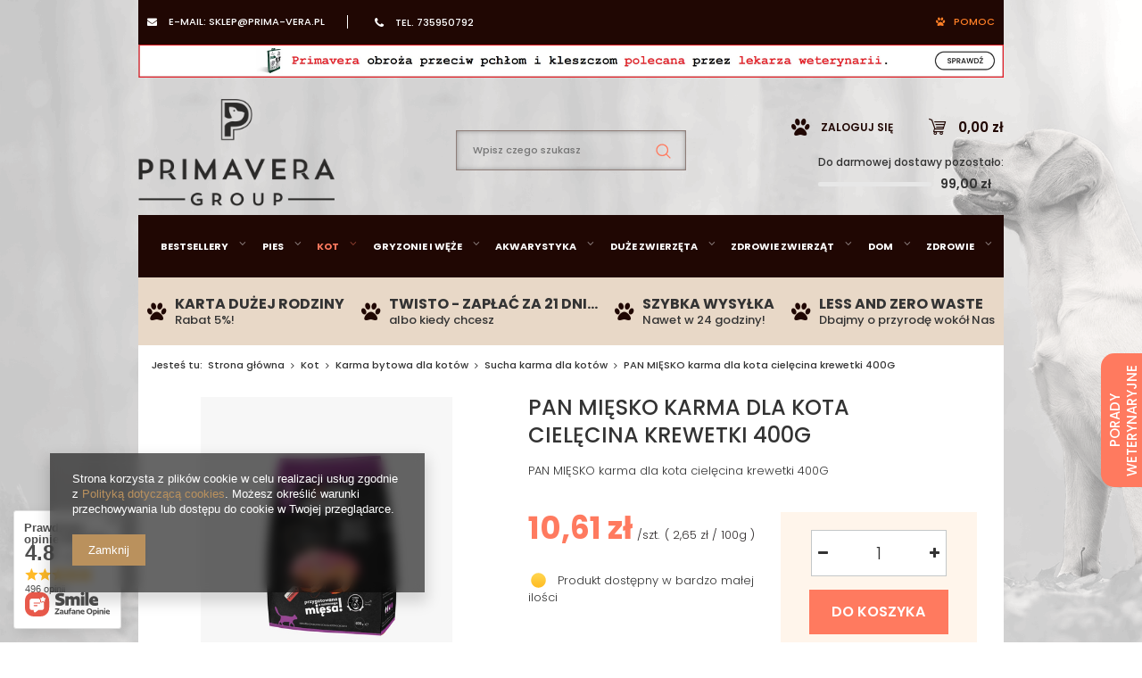

--- FILE ---
content_type: text/html; charset=utf-8
request_url: https://primavera.pl/product-pol-15002-PAN-MIESKO-karma-dla-kota-cielecina-krewetki-400G.html
body_size: 30246
content:
<!DOCTYPE html>
<html lang="pl" ><head><meta name='viewport' content='user-scalable=no, initial-scale = 1.0, maximum-scale = 1.0, width=device-width'/><meta http-equiv="Content-Type" content="text/html; charset=utf-8"><title>PAN MIĘSKO karma dla kota cielęcina krewetki 400G  => sklep zoologiczny Primavera.pl</title><meta name="keywords" content=""><meta name="description" content="Primavera.pl: PAN MIĘSKO karma dla kota cielęcina krewetki 400G. Kup PAN MIĘSKO karma dla kota cielęcina krewetki 400G  w Primavera.pl"><link rel="icon" href="/gfx/pol/favicon.ico"><link rel="stylesheet" type="text/css" href="/gfx/pol/style.css.gzip?r=1750243648"><script type="text/javascript" src="/gfx/pol/shop.js.gzip?r=1750243648"></script><script src="/gfx/pol/menu_filter.js.gzip?r=1750243648"></script><meta name="robots" content="index,follow"><meta name="rating" content="general"><meta name="Author" content="Sklep internetowy PRIMAVERA na bazie IdoSell (www.idosell.com/shop).">
<!-- Begin LoginOptions html -->

<style>
#client_new_social .service_item[data-name="service_Apple"]:before, 
#cookie_login_social_more .service_item[data-name="service_Apple"]:before,
.oscop_contact .oscop_login__service[data-service="Apple"]:before {
    display: block;
    height: 2.6rem;
    content: url('/gfx/standards/apple.svg?r=1743165583');
}
.oscop_contact .oscop_login__service[data-service="Apple"]:before {
    height: auto;
    transform: scale(0.8);
}
#client_new_social .service_item[data-name="service_Apple"]:has(img.service_icon):before,
#cookie_login_social_more .service_item[data-name="service_Apple"]:has(img.service_icon):before,
.oscop_contact .oscop_login__service[data-service="Apple"]:has(img.service_icon):before {
    display: none;
}
</style>

<!-- End LoginOptions html -->

<!-- Open Graph -->
<meta property="og:type" content="website"><meta property="og:url" content="https://primavera.pl/product-pol-15002-PAN-MIESKO-karma-dla-kota-cielecina-krewetki-400G.html
"><meta property="og:title" content="PAN MIĘSKO karma dla kota cielęcina krewetki 400G"><meta property="og:description" content="PAN MIĘSKO karma dla kota cielęcina krewetki 400G"><meta property="og:site_name" content="Sklep internetowy PRIMAVERA"><meta property="og:locale" content="pl_PL"><meta property="og:image" content="https://primavera.pl/hpeciai/ede697e1b5ad50e91d32fb60f9437585/pol_pl_PAN-MIESKO-karma-dla-kota-cielecina-krewetki-400G-15002_2.jpg"><meta property="og:image:width" content="450"><meta property="og:image:height" content="450"><link rel="manifest" href="https://primavera.pl/data/include/pwa/1/manifest.json?t=3"><meta name="apple-mobile-web-app-capable" content="yes"><meta name="apple-mobile-web-app-status-bar-style" content="black"><meta name="apple-mobile-web-app-title" content="www.primavera.pl"><link rel="apple-touch-icon" href="/data/include/pwa/1/icon-128.png"><link rel="apple-touch-startup-image" href="/data/include/pwa/1/logo-512.png" /><meta name="msapplication-TileImage" content="/data/include/pwa/1/icon-144.png"><meta name="msapplication-TileColor" content="#2F3BA2"><meta name="msapplication-starturl" content="/"><script type="application/javascript">var _adblock = true;</script><script async src="/data/include/advertising.js"></script><script type="application/javascript">var statusPWA = {
                online: {
                    txt: "Połączono z internetem",
                    bg: "#5fa341"
                },
                offline: {
                    txt: "Brak połączenia z internetem",
                    bg: "#eb5467"
                }
            }</script><script async type="application/javascript" src="/ajax/js/pwa_online_bar.js?v=1&r=6"></script><script >
window.dataLayer = window.dataLayer || [];
window.gtag = function gtag() {
dataLayer.push(arguments);
}
gtag('consent', 'default', {
'ad_storage': 'denied',
'analytics_storage': 'denied',
'ad_personalization': 'denied',
'ad_user_data': 'denied',
'wait_for_update': 500
});

gtag('set', 'ads_data_redaction', true);
</script><script  class='google_consent_mode_update'>
gtag('consent', 'update', {
'ad_storage': 'granted',
'analytics_storage': 'granted',
'ad_personalization': 'granted',
'ad_user_data': 'granted'
});
</script>
<!-- End Open Graph -->

<link rel="canonical" href="https://primavera.pl/product-pol-15002-PAN-MIESKO-karma-dla-kota-cielecina-krewetki-400G.html" />


<!-- Begin additional html or js -->


<!--31|1|19-->
<script>const linkWyszukiwarka = '/Karta-duzej-rodziny-cinfo-pol-5.html';
const grafikaWyszukiwarka = '/data/include/cms/BoczneBannery/bannerLewy.jpg';
const altGrafiki = 'Karta dużej rodziny';</script>

<!-- End additional html or js -->
<script>(function(w,d,s,i,dl){w._ceneo = w._ceneo || function () {
w._ceneo.e = w._ceneo.e || []; w._ceneo.e.push(arguments); };
w._ceneo.e = w._ceneo.e || [];dl=dl===undefined?"dataLayer":dl;
const f = d.getElementsByTagName(s)[0], j = d.createElement(s); j.defer = true;
j.src = "https://ssl.ceneo.pl/ct/v5/script.js?accountGuid=" + i + "&t=" +
Date.now() + (dl ? "&dl=" + dl : ""); f.parentNode.insertBefore(j, f);
})(window, document, "script", "620c594f-0bad-4616-8d33-a4c5b6458150");</script>
                <script>
                if (window.ApplePaySession && window.ApplePaySession.canMakePayments()) {
                    var applePayAvailabilityExpires = new Date();
                    applePayAvailabilityExpires.setTime(applePayAvailabilityExpires.getTime() + 2592000000); //30 days
                    document.cookie = 'applePayAvailability=yes; expires=' + applePayAvailabilityExpires.toUTCString() + '; path=/;secure;'
                    var scriptAppleJs = document.createElement('script');
                    scriptAppleJs.src = "/ajax/js/apple.js?v=3";
                    if (document.readyState === "interactive" || document.readyState === "complete") {
                          document.body.append(scriptAppleJs);
                    } else {
                        document.addEventListener("DOMContentLoaded", () => {
                            document.body.append(scriptAppleJs);
                        });  
                    }
                } else {
                    document.cookie = 'applePayAvailability=no; path=/;secure;'
                }
                </script>
                <script>let paypalDate = new Date();
                    paypalDate.setTime(paypalDate.getTime() + 86400000);
                    document.cookie = 'payPalAvailability_PLN=-1; expires=' + paypalDate.getTime() + '; path=/; secure';
                </script><script src="/data/gzipFile/expressCheckout.js.gz"></script><script src="/inPost/inpostPay.js"></script><meta name="google-site-verification" content="DEe8VYMY--7LAPe_8SeqoEfIHXPXvfweUO-UXZFlgvI"><meta name="google-site-verification" content="quD7Y0U-GUDmLHYy8LwQfU5ubPFpO9puTxn0_VZU0iE"><meta name="google-site-verification" content="Sw_E7WMg9ppBsAP9xPBxaKQGPtnHEdKL1SBd7JRRs-M"><link rel="preload" href="/gfx/pol/fontawesome-webfont.eot" as="font" type="font/eot" crossorigin="anonymous"><link rel="preload" href="/gfx/pol/fontawesome-webfont.woff" as="font" type="font/woff" crossorigin="anonymous"><link rel="preload" href="/gfx/pol/fontawesome-webfont.ttf" as="font" type="font/ttf" crossorigin="anonymous"><link rel="prefetch" href="/gfx/pol/fontawesome-webfont.svg#fontawesomeregular" as="image" type="image/svg+xml" crossorigin="anonymous"><script src="/gfx/pol/projector_details.js.gzip?r=1750243648"></script><script src="/gfx/pol/projector_bundle_zone.js.gzip?r=1750243648"></script><script src="/gfx/pol/projector_video.js.gzip?r=1750243648"></script></head><body><div id="container" class="projector_page 
            
            container"><header class="clearfix "><script type="text/javascript" class="ajaxLoad">
            app_shop.vars.vat_registered = "true";
            app_shop.vars.currency_format = "###,##0.00";
            
                app_shop.vars.currency_before_value = false;
            
                app_shop.vars.currency_space = true;
            
            app_shop.vars.symbol = "zł";
            app_shop.vars.id= "PLN";
            app_shop.vars.baseurl = "http://www.primavera.pl/";
            app_shop.vars.sslurl= "https://primavera.pl/";
            app_shop.vars.curr_url= "%2Fproduct-pol-15002-PAN-MIESKO-karma-dla-kota-cielecina-krewetki-400G.html";
            

            var currency_decimal_separator = ',';
            var currency_grouping_separator = ' ';

            
                app_shop.vars.blacklist_extension = ["exe","com","swf","js","php"];
            
                app_shop.vars.blacklist_mime = ["application/javascript","application/octet-stream","message/http","text/javascript","application/x-deb","application/x-javascript","application/x-shockwave-flash","application/x-msdownload"];
            
                app_shop.urls.contact = "/contact-pol.html";
            </script><div id="viewType" style="display:none"></div><div id="menu_settings"><div id="menu_settings_sub" class="hidden-phone "><div class="menu_settings_bar container"><div id="menu_additional"><a href="/login.php" title="">
	Logowanie
</a><a href="/client-new.php?register" title="">Rejestracja
                        </a></div><div id="mobile_additional"><a href="/login.php" title="">Twoje konto
                </a><a rel="nofollow" href="/basketedit.php?mode=2" title="">Obserwowane (0)
                </a></div><div id="top_contact"><div class="top-mail">
                        e-mail:
                        <a class="contact" href="mailto:sklep@prima-vera.pl">sklep@prima-vera.pl</a></div><div class="top-phone">
                        tel.
                        <a class="phone" href="tel:735950792">735950792</a></div><div class="top-support">Pomoc
<div id="support_widget" class="support_widget"><div class="support_call col-md-12"><a href="tel:735950792" title="735950792"><p>Uzyskaj pomoc od naszych ekspertów</p>735950792</a></div><div class="support_options col-md-12"><div class="col-md-6 chat"><a href="#" data-api="smartsupp" data-operation="open">Chat na żywo</a></div><div class="col-md-6 mail"><a href="mailto:sklep@prima-vera.pl" title="sklep@prima-vera.pl">
                Napisz do Nas
            </a></div></div><div class="support_vet col-md-12"><a href="/Porady-weterynaryjne-cinfo-pol-29.html">
            Porady lekarza weterynarii
        </a></div></div></div></div></div></div></div><div class="smile_banner_top"><a href="https://primavera.pl/product-pol-12391-PRIMAVERA-Obroza-przeciw-pchlom-i-kleszczom-dla-psow-70cm-szara.html" title="PRIMAVERA Obroża na pchły i kleszcze polecana przez lekarza weterynarii"><img src="/data/gfx/pol/navigation/1_4_i_1227.jpg" alt="PRIMAVERA Obroża na pchły i kleszcze polecana przez lekarza weterynarii"></a></div><div id="logo" data-align="a#css" class="col-md-4 col-xs-12  align_row"><a href="/" target="_self"><img src="/data/gfx/mask/pol/logo_1_big.png" alt="Sklep zoologiczny online PRIMAVERA" width="280" height="153"></a></div><form action="https://primavera.pl/search.php" method="get" id="menu_search" class="col-md-4 col-xs-12"><div><input id="menu_search_text" type="text" name="text" class="catcomplete" placeholder="Wpisz czego szukasz"></div><button title="Szukaj" type="submit" class="btn"><i class="icon-search"></i></button><a href="https://primavera.pl/searching.php" title=""></a></form><div id="menu_basket" class="col-md-4 empty_bsket"><a href="/basketedit.php?mode=1" title="Koszyk"><span class="basket_count hidden-phone">
                        (0)
                    </span><strong>0,00 zł</strong></a><div><a class="account_link link hidden-phone" href="/login.php" rel="nofollow" title="Twoje konto">
                        Zaloguj się
                    </a><a class="wishes_link link" href="/basketedit.php?mode=2" rel="nofollow" title="Ulubione"><span class="hidden-phone"><span class="hidden-tablet">ULUBIONE</span><i class="icon-eye-open hidden-desktop"></i> (0)</span></a></div><div class="free_delivery"><div>
                    Do darmowej dostawy pozostało:
                </div><div class="deliv-info"><div class="deliv-line"><span data-left="99.00" data-max="99.00"></span></div><div class="deliv_price">99,00 zł</div></div></div></div><script>

            const id_versions = [
                

            ];

            </script><div id="menu_categories" class="clearfix dl-menuwrapper"><ul id="mobile_menu"><li><a href="/categories.php" title="Menu" class="mobile_menu dl-trigger"><i class="icon-reorder"></i></a></li></ul><ul class="dl-menu"><li class="dl-uni"><a  href="/pol_n_Bestsellery-436.html" target="_self" title="Bestsellery" >Bestsellery</a><ul class="dl-submenu"><li><a href="/pol_m_Bestsellery_Bestsellery-875.html" target="_self">Bestsellery</a></li><li><a href="/pol_m_Bestsellery_Nowosci-435.html" target="_self">Nowości</a></li><li class="d-none"><a href="##" class="level_2 toggle">Producenci_menu</a><ul class="dl-submenu"><li><a href="http://www.primavera.pl/firm-pol-1554722641-DOGSEE-CHEW.html" target="_self">DogSee</a></li><li><a href="https://primavera.pl/firm-pol-1472044142-Josera.html" target="_self">Josera</a></li><li><a href="http://www.primavera.pl/firm-pol-1569392578-Vitakraft.html" target="_self">Vitakraft</a></li><li><a href="https://primavera.pl/firm-pol-1520253520-JRS.html" target="_self">JRS</a></li></ul></li><li class="d-none"><a href="##" class="level_2 toggle">Banner_menu</a><ul class="dl-submenu"><li><a href="https://www.primavera.pl/pol_m_Puszki-Meatlovers-4092.html" target="_blank">banner1</a></li></ul></li><li><a href="/pol_m_Bestsellery_Top-seller-1285.html" target="_self">Top seller</a></li></ul><div class="nav1_producer_wrapper"><div class="nav1_producer_header"><span>Popularne marki</span><a href="/producers.php">
                                        Zobacz wszystkie
                                    </a></div><div class="nav1_producer_content"><a href="http://www.primavera.pl/firm-pol-1554722641-DOGSEE-CHEW.html"><img data-src="/data/gfx/pol/navigation/1_1_i_759.png" alt="DogSee"></a><a href="https://primavera.pl/firm-pol-1472044142-Josera.html"><img data-src="/data/gfx/pol/navigation/1_1_i_925.png" alt="Josera"></a><a href="http://www.primavera.pl/firm-pol-1569392578-Vitakraft.html"><img data-src="/data/gfx/pol/navigation/1_1_i_760.png" alt="Vitakraft"></a><a href="https://primavera.pl/firm-pol-1520253520-JRS.html"><img data-src="/data/gfx/pol/navigation/1_1_i_926.png" alt="JRS"></a></div></div><div class="nav1_banner_wrapper"><div class="nav1_banner_content"><a href="https://www.primavera.pl/pol_m_Puszki-Meatlovers-4092.html"><img data-src="/data/gfx/pol/navigation/1_1_i_730.png" alt="banner1"></a></div></div></li><li class="dl-pies"><a  href="/pol_n_Pies-341.html" target="_self" title="Pies" >Pies</a><ul class="dl-submenu"><li><a href="/pol_m_Pies_Karma-bytowa-dla-psow-654.html" class="level_2 toggle" target="_self">Karma bytowa dla psów</a><ul class="dl-submenu"><li><a href="/pol_m_Pies_Karma-bytowa-dla-psow_Sucha-karma-dla-psow-351.html" target="_self">Sucha karma dla psów</a></li><li><a href="/pol_m_Pies_Karma-bytowa-dla-psow_Mokra-karma-dla-psow-350.html" target="_self">Mokra karma dla psów</a></li></ul></li><li><a href="/pol_n_Pies_Karma-weterynaryjna-dla-psow-358.html" class="level_2 toggle" target="_self">Karma weterynaryjna dla psów</a><ul class="dl-submenu"><li><a href="/pol_m_Pies_Karma-weterynaryjna-dla-psow_Sucha-karma-dla-psow-427.html" target="_self">Sucha karma dla psów</a></li><li><a href="/pol_m_Pies_Karma-weterynaryjna-dla-psow_Mokra-karma-dla-psow-428.html" target="_self">Mokra karma dla psów</a></li></ul></li><li><a href="/pol_n_Pies_Podzial-wedlug-firm-660.html" class="level_2 toggle" target="_self">Podział według firm</a><ul class="dl-submenu"><li><a href="/pol_m_Pies_Podzial-wedlug-firm_Royal-Canin-761.html" target="_self">Royal Canin</a></li><li><a href="/pol_m_Pies_Podzial-wedlug-firm_Chappi-762.html" target="_self">Chappi</a></li><li><a href="/pol_m_Pies_Podzial-wedlug-firm_Acana-764.html" target="_self">Acana</a></li><li><a href="/pol_m_Pies_Podzial-wedlug-firm_Alpha-Spirit-765.html" target="_self">Alpha Spirit</a></li><li><a href="/pol_m_Pies_Podzial-wedlug-firm_Bosch-769.html" target="_self">Bosch</a></li><li><a href="/pol_m_Pies_Podzial-wedlug-firm_Brit-770.html" target="_self">Brit</a></li><li><a href="/pol_m_Pies_Podzial-wedlug-firm_Dolina-Noteci-772.html" target="_self">Dolina Noteci</a></li><li><a href="/pol_m_Pies_Podzial-wedlug-firm_Eukanuba-774.html" target="_self">Eukanuba</a></li><li><a href="/pol_m_Pies_Podzial-wedlug-firm_Happy-Dog-777.html" target="_self">Happy Dog</a></li><li><a href="/pol_m_Pies_Podzial-wedlug-firm_Josera-779.html" target="_self">Josera</a></li><li><a href="/pol_m_Pies_Podzial-wedlug-firm_Pedigree-782.html" target="_self">Pedigree</a></li><li><a href="/pol_m_Pies_Podzial-wedlug-firm_Purina-783.html" target="_self">Purina</a></li><li><a href="/pol_m_Pies_Podzial-wedlug-firm_Wiejska-Zagroda-786.html" target="_self">Wiejska Zagroda</a></li><li><a href="/pol_m_Pies_Podzial-wedlug-firm_Butchers-895.html" target="_self">Butcher's</a></li><li><a href="/pol_m_Pies_Podzial-wedlug-firm_Natural-Delicious-914.html" target="_self">Natural &amp; Delicious</a></li><li><a href="/pol_m_Pies_Podzial-wedlug-firm_Josera-Bavaro-920.html" target="_self">Josera Bavaro</a></li><li><a href="/pol_m_Pies_Podzial-wedlug-firm_JosiDog-921.html" target="_self">JosiDog</a></li><li><a href="/pol_m_Pies_Podzial-wedlug-firm_Friskies-927.html" target="_self">Friskies</a></li><li><a href="/pol_m_Pies_Podzial-wedlug-firm_Petner-974.html" target="_self">Petner</a></li><li><a href="/pol_m_Pies_Podzial-wedlug-firm_Crave-1205.html" target="_self">Crave</a></li><li><a href="/pol_m_Pies_Podzial-wedlug-firm_Cesar-1236.html" target="_self">Cesar</a></li><li><a href="/pol_m_Pies_Podzial-wedlug-firm_Zolux-2181.html" target="_self">Zolux</a></li><li><a href="/pol_m_Pies_Podzial-wedlug-firm_Natural-Greatness-4100.html" target="_self">Natural Greatness</a></li></ul></li><li><a href="/pol_n_Pies_Karma-dedykowana-rasie-346.html" class="level_2 toggle" target="_self">Karma dedykowana rasie</a><ul class="dl-submenu"><li><a href="/pol_m_Pies_Karma-dedykowana-rasie_Bulldog-401.html" target="_self">Bulldog</a></li><li><a href="/pol_m_Pies_Karma-dedykowana-rasie_Cavalier-King-Charles-404.html" target="_self">Cavalier King Charles </a></li><li><a href="/pol_m_Pies_Karma-dedykowana-rasie_Great-Dane-407.html" target="_self">Great Dane</a></li><li><a href="/pol_m_Pies_Karma-dedykowana-rasie_Mops-412.html" target="_self">Mops</a></li><li><a href="/pol_m_Pies_Karma-dedykowana-rasie_Rottweiler-413.html" target="_self">Rottweiler</a></li><li><a href="/pol_m_Pies_Karma-dedykowana-rasie_Yorkshire-449.html" target="_self">Yorkshire</a></li></ul></li><li><a href="/pol_n_Pies_Podzial-wedlug-fazy-zycia-658.html" class="level_2 toggle" target="_self">Podział według fazy życia</a><ul class="dl-submenu"><li><a href="/pol_m_Pies_Podzial-wedlug-fazy-zycia_Wszystko-dla-szczeniat-357.html" target="_self">Wszystko dla szczeniąt</a></li><li><a href="/pol_m_Pies_Podzial-wedlug-fazy-zycia_Wszystko-dla-doroslego-pupila-659.html" target="_self">Wszystko dla dorosłego pupila</a></li></ul></li><li><a href="/pol_m_Pies_Przysmaki-dla-psow-349.html" target="_self">Przysmaki dla psów</a></li><li><a href="/pol_m_Pies_Akcesoria-dla-psow-655.html" class="level_2 toggle" target="_self">Akcesoria dla psów</a><ul class="dl-submenu"><li><a href="/pol_m_Pies_Akcesoria-dla-psow_Miski-stojaki-417.html" target="_self">Miski, stojaki</a></li><li><a href="/pol_m_Pies_Akcesoria-dla-psow_Legowiska-maty-352.html" target="_self">Legowiska, maty</a></li><li><a href="/pol_m_Pies_Akcesoria-dla-psow_Maszynki-i-szczotki-418.html" target="_self">Maszynki i szczotki</a></li><li><a href="/pol_m_Pies_Akcesoria-dla-psow_Inne-422.html" target="_self">Inne</a></li><li><a href="/pol_m_Pies_Akcesoria-dla-psow_Nozyczki-obcazki-gilotyna-1248.html" target="_self">Nożyczki, obcążki, gilotyna</a></li></ul></li><li><a href="/pol_m_Pies_Na-spacer-656.html" class="level_2 toggle" target="_self">Na spacer</a><ul class="dl-submenu"><li><a href="/pol_m_Pies_Na-spacer_Smycze-szelki-obroze-529.html" target="_self">Smycze, szelki, obroże</a></li><li><a href="/pol_m_Pies_Na-spacer_Kagance-426.html" target="_self">Kagańce</a></li></ul></li><li><a href="/pol_m_Pies_Zdrowie-i-higiena-521.html" class="level_2 toggle" target="_self">Zdrowie i higiena</a><ul class="dl-submenu"><li><a href="/pol_m_Pies_Zdrowie-i-higiena_Preparaty-weterynaryjne-suplementy-profilaktyka-528.html" target="_self">Preparaty weterynaryjne, suplementy, profilaktyka</a></li><li><a href="/pol_m_Pies_Zdrowie-i-higiena_Pchly-kleszcze-pasozyty-703.html" target="_self">Pchły, kleszcze, pasożyty</a></li></ul></li><li><a href="/pol_m_Pies_Zabawki-dla-psow-419.html" target="_self">Zabawki dla psów</a></li><li><a href="/pol_m_Pies_Kosmetyki-i-pielegnacja-657.html" class="level_2 toggle" target="_self">Kosmetyki i pielęgnacja</a><ul class="dl-submenu"><li><a href="/pol_m_Pies_Kosmetyki-i-pielegnacja_Szampony-i-odzywki-354.html" target="_self">Szampony i odżywki</a></li></ul></li><li><a href="/pol_m_Pies_Dezynfekcja-355.html" target="_self">Dezynfekcja</a></li><li><a href="/pol_m_Pies_Pomoc-behawioralna-451.html" target="_self">Pomoc behawioralna</a></li><li class="d-none"><a href="##" class="level_2 toggle">Producenci_menu</a><ul class="dl-submenu"><li><a href="/pol_m_Pies_Producenci_menu_Royal-Canin-567.html" target="_self">Royal Canin</a></li><li><a href="http://www.primavera.pl/firm-pol-1580745087-Chappi.html" target="_self">Chappi</a></li><li><a href="http://www.primavera.pl/firm-pol-1550221188-Pedigree.html" target="_self">Pedigree</a></li><li><a href="/firm-pol-1563516372-Happy-Dog.html" target="_self">Happy Dog</a></li><li><a href="/pol_n_Pies_Podzial-wedlug-firm-660.html" target="_self">Producenci_link</a></li></ul></li><li class="d-none"><a href="##" class="level_2 toggle">Banner_menu</a><ul class="dl-submenu"><li><a href="http://www.primavera.pl/firm-pol-1550221188-Pedigree.html" target="_self">banner1</a></li></ul></li><li><a href="/pol_m_Pies_Suplementy-4116.html" target="_self">Suplementy</a></li></ul><div class="nav1_producer_wrapper"><div class="nav1_producer_header"><span>Popularne marki</span><a href="/pol_n_Pies_Podzial-wedlug-firm-660.html">
                                        Zobacz wszystkie
                                    </a></div><div class="nav1_producer_content"><a href="/pol_m_Pies_Producenci_menu_Royal-Canin-567.html"><img data-src="/data/gfx/pol/navigation/1_1_i_567.png" alt="Royal Canin"></a><a href="http://www.primavera.pl/firm-pol-1580745087-Chappi.html"><img data-src="/data/gfx/pol/navigation/1_1_i_568.png" alt="Chappi"></a><a href="http://www.primavera.pl/firm-pol-1550221188-Pedigree.html"><img data-src="/data/gfx/pol/navigation/1_1_i_570.png" alt="Pedigree"></a><a href="/firm-pol-1563516372-Happy-Dog.html"><img data-src="/data/gfx/pol/navigation/1_1_i_569.png" alt="Happy Dog"></a></div></div><div class="nav1_banner_wrapper"><div class="nav1_banner_content"><a href="http://www.primavera.pl/firm-pol-1550221188-Pedigree.html"><img data-src="/data/gfx/pol/navigation/1_1_i_573.jpg" alt="banner1"></a></div></div></li><li class="dl-kot"><a  href="/pol_n_Kot-342.html" target="_self" title="Kot" class="dl-active" >Kot</a><ul class="dl-submenu"><li><a href="/pol_m_Kot_Karma-bytowa-dla-kotow-661.html" class="level_2 toggle dl-active" target="_self">Karma bytowa dla kotów</a><ul class="dl-submenu"><li><a href="/pol_m_Kot_Karma-bytowa-dla-kotow_Sucha-karma-dla-kotow-359.html" class="dl-active" target="_self">Sucha karma dla kotów</a></li><li><a href="/pol_m_Kot_Karma-bytowa-dla-kotow_Mokra-karma-dla-kotow-362.html" target="_self">Mokra karma dla kotów</a></li></ul></li><li><a href="/pol_n_Kot_Karma-weterynaryjna-dla-kotow-366.html" class="level_2 toggle" target="_self">Karma weterynaryjna dla kotów</a><ul class="dl-submenu"><li><a href="/pol_m_Kot_Karma-weterynaryjna-dla-kotow_Sucha-karma-dla-kotow-433.html" target="_self">Sucha karma dla kotów</a></li></ul></li><li><a href="/pol_n_Kot_Podzial-wedlug-firm-662.html" class="level_2 toggle" target="_self">Podział według firm</a><ul class="dl-submenu"><li><a href="/pol_m_Kot_Podzial-wedlug-firm_Royal-Canin-787.html" target="_self">Royal Canin</a></li><li><a href="/pol_m_Kot_Podzial-wedlug-firm_Acana-789.html" target="_self">Acana</a></li><li><a href="/pol_m_Kot_Podzial-wedlug-firm_Brit-791.html" target="_self">Brit</a></li><li><a href="/pol_m_Kot_Podzial-wedlug-firm_Crave-792.html" target="_self">Crave</a></li><li><a href="/pol_m_Kot_Podzial-wedlug-firm_Dolina-Noteci-793.html" target="_self">Dolina Noteci</a></li><li><a href="/pol_m_Kot_Podzial-wedlug-firm_Dolina-Noteci-kopia-2-4113.html" target="_self">Dolina Noteci (kopia)2</a></li><li><a href="/pol_m_Kot_Podzial-wedlug-firm_Dreamies-804.html" target="_self">Dreamies</a></li><li><a href="/pol_m_Kot_Podzial-wedlug-firm_Josera-797.html" target="_self">Josera</a></li><li><a href="/pol_m_Kot_Podzial-wedlug-firm_Perfect-Fit-801.html" target="_self">Perfect Fit</a></li><li><a href="/pol_m_Kot_Podzial-wedlug-firm_Sheba-803.html" target="_self">Sheba</a></li><li><a href="/pol_m_Kot_Podzial-wedlug-firm_Whiskas-808.html" target="_self">Whiskas</a></li><li><a href="/pol_m_Kot_Podzial-wedlug-firm_Wiejska-Zagroda-910.html" target="_self">Wiejska Zagroda</a></li><li><a href="/pol_m_Kot_Podzial-wedlug-firm_Alpha-Spirit-919.html" target="_self">Alpha Spirit</a></li><li><a href="/pol_m_Kot_Podzial-wedlug-firm_Josicat-922.html" target="_self">Josicat</a></li><li><a href="/pol_m_Kot_Podzial-wedlug-firm_Super-Benek-932.html" target="_self">Super Benek</a></li><li><a href="/pol_m_Kot_Podzial-wedlug-firm_Sanabelle-1134.html" target="_self">Sanabelle</a></li><li><a href="/pol_m_Kot_Podzial-wedlug-firm_Fitmin-1149.html" target="_self">Fitmin</a></li></ul></li><li><a href="/pol_n_Kot_Karma-dedykowana-rasie-345.html" class="level_2 toggle" target="_self">Karma dedykowana rasie</a><ul class="dl-submenu"><li><a href="/pol_m_Kot_Karma-dedykowana-rasie_Persian-393.html" target="_self">Persian</a></li></ul></li><li><a href="/pol_m_Kot_Podzial-wedlug-fazy-zycia-663.html" class="level_2 toggle" target="_self">Podział według fazy życia</a><ul class="dl-submenu"><li><a href="/pol_m_Kot_Podzial-wedlug-fazy-zycia_Wszystko-dla-kociat-363.html" target="_self">Wszystko dla kociąt</a></li><li><a href="/pol_m_Kot_Podzial-wedlug-fazy-zycia_Wszystko-dla-doroslego-kota-911.html" target="_self">Wszystko dla dorosłego kota</a></li></ul></li><li><a href="/pol_m_Kot_Przysmaki-dla-kotow-360.html" target="_self">Przysmaki dla kotów</a></li><li><a href="/pol_m_Kot_Akcesoria-dla-kotow-664.html" class="level_2 toggle" target="_self">Akcesoria dla kotów</a><ul class="dl-submenu"><li><a href="/pol_m_Kot_Akcesoria-dla-kotow_Drapaki-budki-i-legowiska-531.html" target="_self">Drapaki, budki i legowiska</a></li><li><a href="/pol_m_Kot_Akcesoria-dla-kotow_Miski-dla-kota-430.html" target="_self">Miski dla kota</a></li><li><a href="/pol_m_Kot_Akcesoria-dla-kotow_Maszynki-i-szczotki-429.html" target="_self">Maszynki i szczotki</a></li></ul></li><li><a href="/pol_m_Kot_Zdrowie-i-higiena-666.html" class="level_2 toggle" target="_self">Zdrowie i higiena</a><ul class="dl-submenu"><li><a href="/pol_m_Kot_Zdrowie-i-higiena_Zwirki-439.html" target="_self">Żwirki</a></li><li><a href="/pol_m_Kot_Zdrowie-i-higiena_Kuwety-i-akcesoria-toaletowe-453.html" target="_self">Kuwety i akcesoria toaletowe</a></li><li><a href="/pol_m_Kot_Zdrowie-i-higiena_Preparaty-weterynaryjne-suplementy-profilaktyka-452.html" target="_self">Preparaty weterynaryjne, suplementy, profilaktyka</a></li></ul></li><li><a href="/pol_m_Kot_Zabawki-dla-kotow-437.html" target="_self">Zabawki dla kotów</a></li><li><a href="/pol_m_Kot_Kosmetyki-i-pielegnacja-367.html" target="_self">Kosmetyki i pielęgnacja</a></li><li><a href="/pol_m_Kot_Dezynfekcja-361.html" target="_self">Dezynfekcja</a></li><li><a href="/pol_m_Kot_Inne-445.html" target="_self">Inne</a></li><li class="d-none"><a href="##" class="level_2 toggle">Producenci_menu</a><ul class="dl-submenu"><li><a href="/pol_m_Kot_Producenci_menu_Royal-Canin-734.html" target="_self">Royal Canin</a></li><li><a href="http://www.primavera.pl/firm-pol-1537516870-Whiskas.html" target="_self">Whiskas</a></li><li><a href="http://www.primavera.pl/firm-pol-1550221196-Sheba.html" target="_self">Sheba</a></li><li><a href="https://primavera.pl/firm-pol-1581686881-Felix.html" target="_self">Felix</a></li></ul></li><li class="d-none"><a href="##" class="level_2 toggle">Banner_menu</a><ul class="dl-submenu"><li><a href="http://www.primavera.pl/firm-pol-1550221196-Sheba.html" target="_self">banner1</a></li></ul></li></ul><div class="nav1_producer_wrapper"><div class="nav1_producer_header"><span>Popularne marki</span><a href="/producers.php">
                                        Zobacz wszystkie
                                    </a></div><div class="nav1_producer_content"><a href="/pol_m_Kot_Producenci_menu_Royal-Canin-734.html"><img data-src="/data/gfx/pol/navigation/1_1_i_734.png" alt="Royal Canin"></a><a href="http://www.primavera.pl/firm-pol-1537516870-Whiskas.html"><img data-src="/data/gfx/pol/navigation/1_1_i_732.png" alt="Whiskas"></a><a href="http://www.primavera.pl/firm-pol-1550221196-Sheba.html"><img data-src="/data/gfx/pol/navigation/1_1_i_733.png" alt="Sheba"></a><a href="https://primavera.pl/firm-pol-1581686881-Felix.html"><img data-src="/data/gfx/pol/navigation/1_1_i_735.png" alt="Felix"></a></div></div><div class="nav1_banner_wrapper"><div class="nav1_banner_content"><a href="http://www.primavera.pl/firm-pol-1550221196-Sheba.html"><img data-src="/data/gfx/pol/navigation/1_1_i_716.jpg" alt="banner1"></a></div></div></li><li class="dl-ssak"><a  href="/pol_m_Gryzonie-i-weze-348.html" target="_self" title="Gryzonie i węże" >Gryzonie i węże</a><ul class="dl-submenu"><li><a href="/pol_m_Gryzonie-i-weze_Karma-dla-gryzoni-672.html" class="level_2 toggle" target="_self">Karma dla gryzoni</a><ul class="dl-submenu"><li><a href="/pol_m_Gryzonie-i-weze_Karma-dla-gryzoni_Podstawowa-441.html" target="_self">Podstawowa</a></li></ul></li><li><a href="/pol_m_Gryzonie-i-weze_Kostki-mineralne-wapienka-678.html" target="_self">Kostki mineralne, wapienka</a></li><li><a href="/pol_m_Gryzonie-i-weze_Akcesoria-dla-gryzoni-680.html" class="level_2 toggle" target="_self">Akcesoria dla gryzoni</a><ul class="dl-submenu"><li><a href="/pol_m_Gryzonie-i-weze_Akcesoria-dla-gryzoni_Inne-akcesoria-464.html" target="_self">Inne akcesoria</a></li></ul></li><li><a href="/pol_m_Gryzonie-i-weze_Czystosc-681.html" class="level_2 toggle" target="_self">Czystość</a><ul class="dl-submenu"><li><a href="/pol_m_Gryzonie-i-weze_Czystosc_Higiena-pielegnacja-443.html" target="_self">Higiena, pielęgnacja</a></li><li><a href="/pol_m_Gryzonie-i-weze_Czystosc_Sciolki-zwirki-piaski-i-trociny-442.html" target="_self">Ściółki, żwirki, piaski i trociny</a></li></ul></li><li class="d-none"><a href="##" class="level_2 toggle">Producenci_menu</a><ul class="dl-submenu"><li><a href="http://www.primavera.pl/firm-pol-1516353912-Vitapol.html" target="_self">Vitapol</a></li><li><a href="https://primavera.pl/pol_m_Male-ssaki_Karma-dla-gryzoni_Podstawowa-441.html?filter_traits%5B19%5D=&amp;filter_producer=1498735185&amp;filter_traits%5B84%5D=&amp;filter_price=0-150" target="_self">Versele-Laga</a></li><li><a href="https://primavera.pl/pol_m_Male-ssaki_Akcesoria-dla-gryzoni_Inne-akcesoria-464.html" target="_self">Zolux</a></li></ul></li><li class="d-none"><a href="##" class="level_2 toggle">Banner_menu</a><ul class="dl-submenu"><li><a href="http://www.primavera.pl/firm-pol-1520253520-JRS.html" target="_self">banner1</a></li></ul></li></ul><div class="nav1_producer_wrapper"><div class="nav1_producer_header"><span>Popularne marki</span><a href="/producers.php">
                                        Zobacz wszystkie
                                    </a></div><div class="nav1_producer_content"><a href="http://www.primavera.pl/firm-pol-1516353912-Vitapol.html"><img data-src="/data/gfx/pol/navigation/1_1_i_737.png" alt="Vitapol"></a><a href="https://primavera.pl/pol_m_Male-ssaki_Karma-dla-gryzoni_Podstawowa-441.html?filter_traits%5B19%5D=&amp;filter_producer=1498735185&amp;filter_traits%5B84%5D=&amp;filter_price=0-150"><img data-src="/data/gfx/pol/navigation/1_1_i_738.png" alt="Versele-Laga"></a><a href="https://primavera.pl/pol_m_Male-ssaki_Akcesoria-dla-gryzoni_Inne-akcesoria-464.html"><img data-src="/data/gfx/pol/navigation/1_1_i_739.png" alt="Zolux"></a></div></div><div class="nav1_banner_wrapper"><div class="nav1_banner_content"><a href="http://www.primavera.pl/firm-pol-1520253520-JRS.html"><img data-src="/data/gfx/pol/navigation/1_1_i_718.png" alt="banner1"></a></div></div></li><li class="dl-akwarium"><a  href="/pol_m_Akwarystyka-347.html" target="_self" title="Akwarystyka " >Akwarystyka </a><ul class="dl-submenu"><li><a href="/pol_m_Akwarystyka-_Akcesoria-techniczne-610.html" class="level_2 toggle" target="_self">Akcesoria techniczne</a><ul class="dl-submenu"><li><a href="/pol_m_Akwarystyka-_Akcesoria-techniczne_Testy-do-wody-626.html" target="_self">Testy do wody</a></li><li><a href="/pol_m_Akwarystyka-_Akcesoria-techniczne_Inne-628.html" target="_self">Inne</a></li></ul></li><li class="d-none"><a href="##" class="level_2 toggle">Producenci_menu</a><ul class="dl-submenu"><li><a href="http://www.primavera.pl/firm-pol-1515421135-Tetra.html" target="_self">Tetra</a></li></ul></li><li class="d-none"><a href="##" class="level_2 toggle">Banner_menu</a><ul class="dl-submenu"><li><a href="https://primavera.pl/pol_m_Akwarystyka-347.html" target="_self">banner1</a></li></ul></li></ul><div class="nav1_producer_wrapper"><div class="nav1_producer_header"><span>Popularne marki</span><a href="/producers.php">
                                        Zobacz wszystkie
                                    </a></div><div class="nav1_producer_content"><a href="http://www.primavera.pl/firm-pol-1515421135-Tetra.html"><img data-src="/data/gfx/pol/navigation/1_1_i_744.png" alt="Tetra"></a></div></div><div class="nav1_banner_wrapper"><div class="nav1_banner_content"><a href="https://primavera.pl/pol_m_Akwarystyka-347.html"><img data-src="/data/gfx/pol/navigation/1_1_i_722.png" alt="banner1"></a></div></div></li><li class="dl-duze"><a  href="/pol_n_Duze-zwierzeta-344.html" target="_self" title="Duże zwierzęta" >Duże zwierzęta</a><ul class="dl-submenu"><li><a href="/pol_m_Duze-zwierzeta_Drob-562.html" class="level_2 toggle" target="_self">Drób</a><ul class="dl-submenu"><li><a href="/pol_m_Duze-zwierzeta_Drob_Pasza-pelnoporcjowa-682.html" target="_self">Pasza pełnoporcjowa</a></li><li><a href="/pol_m_Duze-zwierzeta_Drob_Witaminy-dla-drobiu-689.html" target="_self">Witaminy dla drobiu</a></li></ul></li><li><a href="/pol_m_Duze-zwierzeta_Konie-560.html" class="level_2 toggle" target="_self">Konie</a><ul class="dl-submenu"><li><a href="/pol_m_Duze-zwierzeta_Konie_Pasza-pelnoporcjowa-dla-koni-508.html" target="_self">Pasza pełnoporcjowa dla koni</a></li><li><a href="/pol_m_Duze-zwierzeta_Konie_Mieszanki-mineralno-witaminowe-dla-koni-387.html" target="_self">Mieszanki mineralno-witaminowe dla koni</a></li><li><a href="/pol_m_Duze-zwierzeta_Konie_Equistro-897.html" target="_self">Equistro</a></li></ul></li><li><a href="/pol_m_Duze-zwierzeta_Trzoda-chlewna-561.html" class="level_2 toggle" target="_self">Trzoda chlewna</a><ul class="dl-submenu"><li><a href="/pol_m_Duze-zwierzeta_Trzoda-chlewna_Koncentraty-dla-trzody-chlewnej-695.html" target="_self">Koncentraty dla trzody chlewnej</a></li><li><a href="/pol_m_Duze-zwierzeta_Trzoda-chlewna_Mieszanki-mineralno-witamonowe-694.html" target="_self">Mieszanki mineralno-witamonowe</a></li></ul></li><li><a href="/pol_m_Duze-zwierzeta_Bydlo-wolowina-i-bydlo-mleczne-563.html" class="level_2 toggle" target="_self">Bydło - wołowina i bydło mleczne</a><ul class="dl-submenu"><li><a href="/pol_m_Duze-zwierzeta_Bydlo-wolowina-i-bydlo-mleczne_Koncentraty-dla-bydla-697.html" target="_self">Koncentraty dla bydła</a></li><li><a href="/pol_m_Duze-zwierzeta_Bydlo-wolowina-i-bydlo-mleczne_Mieszanki-mineralno-witamonowe-698.html" target="_self">Mieszanki mineralno-witamonowe</a></li></ul></li><li><a href="/pol_m_Duze-zwierzeta_Dezynfekcja-388.html" target="_self">Dezynfekcja</a></li><li class="d-none"><a href="##" class="level_2 toggle">Producenci_menu</a><ul class="dl-submenu"><li><a href="https://primavera.pl/search.php?text=equistro" target="_self">Vetoquinol</a></li><li><a href="http://www.primavera.pl/firm-pol-1591111040-Equistro.html" target="_self">Equistro</a></li><li><a href="http://www.primavera.pl/firm-pol-1579687744-Cavalor.html" target="_self">Cavalor</a></li></ul></li><li class="d-none"><a href="##" class="level_2 toggle">Banner_menu</a><ul class="dl-submenu"><li><a href="https://primavera.pl/pol_m_Duze-zwierzeta_Konie_Pasza-pelnoporcjowa-dla-koni-508.html" target="_self">banner1</a></li></ul></li></ul><div class="nav1_producer_wrapper"><div class="nav1_producer_header"><span>Popularne marki</span><a href="/producers.php">
                                        Zobacz wszystkie
                                    </a></div><div class="nav1_producer_content"><a href="https://primavera.pl/search.php?text=equistro"><img data-src="/data/gfx/pol/navigation/1_1_i_746.png" alt="Vetoquinol"></a><a href="http://www.primavera.pl/firm-pol-1591111040-Equistro.html"><img data-src="/data/gfx/pol/navigation/1_1_i_896.png" alt="Equistro"></a><a href="http://www.primavera.pl/firm-pol-1579687744-Cavalor.html"><img data-src="/data/gfx/pol/navigation/1_1_i_747.png" alt="Cavalor"></a></div></div><div class="nav1_banner_wrapper"><div class="nav1_banner_content"><a href="https://primavera.pl/pol_m_Duze-zwierzeta_Konie_Pasza-pelnoporcjowa-dla-koni-508.html"><img data-src="/data/gfx/pol/navigation/1_1_i_724.jpg" alt="banner1"></a></div></div></li><li class="dl-zdrowie"><a  href="/pol_n_Zdrowie-zwierzat-343.html" target="_self" title="Zdrowie zwierząt" >Zdrowie zwierząt</a><ul class="dl-submenu"><li><a href="/pol_n_Zdrowie-zwierzat_Podzial-wedlug-firm-826.html" class="level_2 toggle" target="_self">Podział według firm</a><ul class="dl-submenu"><li><a href="/pol_m_Zdrowie-zwierzat_Podzial-wedlug-firm_Primavera-852.html" target="_self">Primavera</a></li><li><a href="/pol_m_Zdrowie-zwierzat_Podzial-wedlug-firm_Aptus-828.html" target="_self">Aptus</a></li><li><a href="/pol_m_Zdrowie-zwierzat_Podzial-wedlug-firm_Biowet-830.html" target="_self">Biowet</a></li><li><a href="/pol_m_Zdrowie-zwierzat_Podzial-wedlug-firm_Tymofarm-831.html" target="_self">Tymofarm</a></li><li><a href="/pol_m_Zdrowie-zwierzat_Podzial-wedlug-firm_Livisto-832.html" target="_self">Livisto</a></li><li><a href="/pol_m_Zdrowie-zwierzat_Podzial-wedlug-firm_Bayer-833.html" target="_self">Bayer</a></li><li><a href="/pol_m_Zdrowie-zwierzat_Podzial-wedlug-firm_Dolfos-840.html" target="_self">Dolfos</a></li><li><a href="/pol_m_Zdrowie-zwierzat_Podzial-wedlug-firm_Eurowet-842.html" target="_self">Eurowet</a></li><li><a href="/pol_m_Zdrowie-zwierzat_Podzial-wedlug-firm_GameDog-843.html" target="_self">GameDog</a></li><li><a href="/pol_m_Zdrowie-zwierzat_Podzial-wedlug-firm_Over-Zoo-849.html" target="_self">Over Zoo</a></li><li><a href="/pol_m_Zdrowie-zwierzat_Podzial-wedlug-firm_Pokusa-851.html" target="_self">Pokusa</a></li><li><a href="/pol_m_Zdrowie-zwierzat_Podzial-wedlug-firm_Recosnack-853.html" target="_self">Recosnack</a></li><li><a href="/pol_m_Zdrowie-zwierzat_Podzial-wedlug-firm_Recovet-854.html" target="_self">Recovet</a></li><li><a href="/pol_m_Zdrowie-zwierzat_Podzial-wedlug-firm_Scanvet-855.html" target="_self">Scanvet</a></li><li><a href="/pol_m_Zdrowie-zwierzat_Podzial-wedlug-firm_Trixie-857.html" target="_self">Trixie</a></li><li><a href="/pol_m_Zdrowie-zwierzat_Podzial-wedlug-firm_Vet-Agro-859.html" target="_self">Vet-Agro</a></li><li><a href="/pol_m_Zdrowie-zwierzat_Podzial-wedlug-firm_VetExpert-860.html" target="_self">VetExpert</a></li><li><a href="/pol_m_Zdrowie-zwierzat_Podzial-wedlug-firm_Vetfood-861.html" target="_self">Vetfood</a></li><li><a href="/pol_m_Zdrowie-zwierzat_Podzial-wedlug-firm_Vetoquinol-862.html" target="_self">Vetoquinol</a></li><li><a href="/pol_m_Zdrowie-zwierzat_Podzial-wedlug-firm_Virbac-863.html" target="_self">Virbac</a></li><li><a href="/pol_m_Zdrowie-zwierzat_Podzial-wedlug-firm_Zolux-864.html" target="_self">Zolux</a></li><li><a href="/pol_m_Zdrowie-zwierzat_Podzial-wedlug-firm_Fiprex-917.html" target="_self">Fiprex</a></li></ul></li><li><a href="/pol_n_Zdrowie-zwierzat_Podzial-wedlug-schorzenia-827.html" class="level_2 toggle" target="_self">Podział według schorzenia</a><ul class="dl-submenu"><li><a href="/pol_m_Zdrowie-zwierzat_Podzial-wedlug-schorzenia_Biegunka-368.html" target="_self">Biegunka</a></li><li><a href="/pol_m_Zdrowie-zwierzat_Podzial-wedlug-schorzenia_Higiena-jamy-ustnej-374.html" target="_self">Higiena jamy ustnej</a></li><li><a href="/pol_m_Zdrowie-zwierzat_Podzial-wedlug-schorzenia_Higiena-oczu-372.html" target="_self">Higiena oczu</a></li><li><a href="/pol_m_Zdrowie-zwierzat_Podzial-wedlug-schorzenia_Higiena-uszu-373.html" target="_self">Higiena uszu</a></li><li><a href="/pol_m_Zdrowie-zwierzat_Podzial-wedlug-schorzenia_Nerki-371.html" target="_self">Nerki</a></li><li><a href="/pol_m_Zdrowie-zwierzat_Podzial-wedlug-schorzenia_Rozrod-381.html" target="_self">Rozród</a></li><li><a href="/pol_m_Zdrowie-zwierzat_Podzial-wedlug-schorzenia_Serce-369.html" target="_self">Serce</a></li><li><a href="/pol_m_Zdrowie-zwierzat_Podzial-wedlug-schorzenia_Skora-i-siersc-377.html" target="_self">Skóra i sierść</a></li><li><a href="/pol_m_Zdrowie-zwierzat_Podzial-wedlug-schorzenia_Stawy-370.html" target="_self">Stawy</a></li><li><a href="/pol_m_Zdrowie-zwierzat_Podzial-wedlug-schorzenia_Trawienie-378.html" target="_self">Trawienie</a></li><li><a href="/pol_m_Zdrowie-zwierzat_Podzial-wedlug-schorzenia_Uklad-moczowy-385.html" target="_self">Układ moczowy</a></li><li><a href="/pol_m_Zdrowie-zwierzat_Podzial-wedlug-schorzenia_Watroba-375.html" target="_self">Wątroba</a></li></ul></li><li><a href="/pol_n_Zdrowie-zwierzat_Pchly-kleszcze-i-pasozyty-383.html" class="level_2 toggle" target="_self">Pchły, kleszcze i pasożyty</a><ul class="dl-submenu"><li><a href="/pol_m_Zdrowie-zwierzat_Pchly-kleszcze-i-pasozyty_Tabletki-na-odrobaczenie-1106.html" target="_self">Tabletki na odrobaczenie</a></li></ul></li><li><a href="/pol_m_Zdrowie-zwierzat_Naturalne-Super-Food-458.html" target="_self">Naturalne Super Food</a></li><li><a href="/pol_m_Zdrowie-zwierzat_Odpornosc-376.html" target="_self">Odporność</a></li><li><a href="/pol_m_Zdrowie-zwierzat_Szczenieta-kocieta-382.html" target="_self">Szczenięta/kocięta</a></li><li><a href="/pol_m_Zdrowie-zwierzat_Trening-459.html" target="_self">Trening</a></li><li><a href="/pol_m_Zdrowie-zwierzat_Uspokajajace-379.html" target="_self">Uspokajające</a></li><li><a href="/pol_m_Zdrowie-zwierzat_Witaminy-380.html" target="_self">Witaminy</a></li><li><a href="/pol_m_Zdrowie-zwierzat_Odklaczanie-1197.html" target="_self">Odkłaczanie</a></li><li><a href="/pol_m_Zdrowie-zwierzat_Inne-384.html" target="_self">Inne</a></li><li class="d-none"><a href="##" class="level_2 toggle">Producenci_menu</a><ul class="dl-submenu"><li><a href="http://www.primavera.pl/firm-pol-1473861156-Aptus.html" target="_self">Aptus</a></li><li><a href="http://www.primavera.pl/firm-pol-1475584134-ScanVet.html" target="_self">Scanvet</a></li><li><a href="http://www.primavera.pl/firm-pol-1592482655-Fiprex.html" target="_self">Fiprex</a></li><li><a href="https://primavera.pl/pol_m_Zdrowie-zwierzat_Kleszcze-383.html" target="_self">Foresto</a></li></ul></li><li class="d-none"><a href="##" class="level_2 toggle">Banner_menu</a><ul class="dl-submenu"><li><a href="http://www.primavera.pl/firm-pol-1473861156-Aptus.html" target="_self">banner1</a></li></ul></li></ul><div class="nav1_producer_wrapper"><div class="nav1_producer_header"><span>Popularne marki</span><a href="/producers.php">
                                        Zobacz wszystkie
                                    </a></div><div class="nav1_producer_content"><a href="http://www.primavera.pl/firm-pol-1473861156-Aptus.html"><img data-src="/data/gfx/pol/navigation/1_1_i_749.png" alt="Aptus"></a><a href="http://www.primavera.pl/firm-pol-1475584134-ScanVet.html"><img data-src="/data/gfx/pol/navigation/1_1_i_751.png" alt="Scanvet"></a><a href="http://www.primavera.pl/firm-pol-1592482655-Fiprex.html"><img data-src="/data/gfx/pol/navigation/1_1_i_750.png" alt="Fiprex"></a><a href="https://primavera.pl/pol_m_Zdrowie-zwierzat_Kleszcze-383.html"><img data-src="/data/gfx/pol/navigation/1_1_i_752.png" alt="Foresto"></a></div></div><div class="nav1_banner_wrapper"><div class="nav1_banner_content"><a href="http://www.primavera.pl/firm-pol-1473861156-Aptus.html"><img data-src="/data/gfx/pol/navigation/1_1_i_726.png" alt="banner1"></a></div></div></li><li class="dl-dom"><a  href="/pol_n_Dom-484.html" target="_self" title="Dom" >Dom</a><ul class="dl-submenu"><li><a href="/pol_n_Dom_Hobby-549.html" class="level_2 toggle" target="_self">Hobby</a><ul class="dl-submenu"><li><a href="/pol_n_Dom_Hobby_Male-AGD-550.html" target="_self">Małe AGD</a></li><li><a href="/pol_m_Dom_Hobby_Sport-i-turystyka-1185.html" target="_self">Sport i turystyka</a></li></ul></li><li><a href="/pol_n_Dom_Wyposazenie-902.html" class="level_2 toggle" target="_self">Wyposażenie</a><ul class="dl-submenu"><li><a href="/pol_n_Dom_Wyposazenie_Wentylatory-904.html" target="_self">Wentylatory</a></li></ul></li><li><a href="/pol_n_Dom_Ogrod-892.html" class="level_2 toggle" target="_self">Ogród</a><ul class="dl-submenu"><li><a href="/pol_m_Dom_Ogrod_Nawozy-i-preparaty-1206.html" target="_self">Nawozy i preparaty</a></li><li><a href="/pol_m_Dom_Ogrod_Odstraszacze-owadow-893.html" target="_self">Odstraszacze owadów</a></li><li><a href="/pol_m_Dom_Ogrod_Odstraszacze-zwierzat-894.html" target="_self">Odstraszacze zwierząt</a></li></ul></li><li><a href="/pol_n_Dom_Elektronika-887.html" class="level_2 toggle" target="_self">Elektronika</a><ul class="dl-submenu"><li><a href="/pol_n_Dom_Elektronika_Urzadzenia-wskazujace-1107.html" target="_self">Urządzenia wskazujące  </a></li><li><a href="/pol_n_Dom_Elektronika_Telefony-i-Akcesoria-1111.html" target="_self">Telefony i Akcesoria</a></li><li><a href="/pol_n_Dom_Elektronika_Mikrofony-i-sluchawki-1115.html" target="_self">Mikrofony i słuchawki</a></li><li><a href="/pol_m_Dom_Elektronika_Srodki-czyszczace-1147.html" target="_self">Środki czyszczące</a></li></ul></li><li class="d-none"><a href="##" class="level_2 toggle">Producenci_menu</a><ul class="dl-submenu"><li><a href="http://www.primavera.pl/firm-pol-1579865735-Zwilling.html" target="_self">Zwilling</a></li><li><a href="http://www.primavera.pl/firm-pol-1592208093-Honeywell.html" target="_self">Honeywell</a></li><li><a href="http://www.primavera.pl/firm-pol-1601380768-Epson.html" target="_self">Epson</a></li><li><a href="http://www.primavera.pl/firm-pol-1591010142-Bros.html" target="_self">Bros</a></li></ul></li><li class="d-none"><a href="##" class="level_2 toggle">Banner_menu</a><ul class="dl-submenu"><li><a href="http://www.primavera.pl/firm-pol-1579865735-Zwilling.html" target="_self">banner1</a></li></ul></li></ul><div class="nav1_producer_wrapper"><div class="nav1_producer_header"><span>Popularne marki</span><a href="/producers.php">
                                        Zobacz wszystkie
                                    </a></div><div class="nav1_producer_content"><a href="http://www.primavera.pl/firm-pol-1579865735-Zwilling.html"><img data-src="/data/gfx/pol/navigation/1_1_i_755.png" alt="Zwilling"></a><a href="http://www.primavera.pl/firm-pol-1592208093-Honeywell.html"><img data-src="/data/gfx/pol/navigation/1_1_i_754.png" alt="Honeywell"></a><a href="http://www.primavera.pl/firm-pol-1601380768-Epson.html"><img data-src="/data/gfx/pol/navigation/1_1_i_756.png" alt="Epson"></a><a href="http://www.primavera.pl/firm-pol-1591010142-Bros.html"><img data-src="/data/gfx/pol/navigation/1_1_i_758.png" alt="Bros"></a></div></div><div class="nav1_banner_wrapper"><div class="nav1_banner_content"><a href="http://www.primavera.pl/firm-pol-1579865735-Zwilling.html"><img data-src="/data/gfx/pol/navigation/1_1_i_728.png" alt="banner1"></a></div></div></li><li class="dl-dom2"><a  href="/pol_n_Zdrowie-998.html" target="_self" title="Zdrowie" >Zdrowie</a><ul class="dl-submenu"><li><a href="/pol_n_Zdrowie_Strefa-medyczna-1008.html" class="level_2 toggle" target="_self">Strefa medyczna</a><ul class="dl-submenu"><li><a href="/pol_m_Zdrowie_Strefa-medyczna_Karmienie-dziecka-1041.html" target="_self">Karmienie dziecka</a></li><li><a href="/pol_n_Zdrowie_Strefa-medyczna_Cisnieniomierze-1009.html" target="_self">Ciśnieniomierze</a></li><li><a href="/pol_n_Zdrowie_Strefa-medyczna_Inhalatory-i-nebulizatory-1012.html" target="_self">Inhalatory i nebulizatory</a></li><li><a href="/pol_n_Zdrowie_Strefa-medyczna_Termometry-1018.html" target="_self">Termometry</a></li><li><a href="/pol_n_Zdrowie_Strefa-medyczna_Aspiratory-do-nosa-1024.html" target="_self">Aspiratory do nosa</a></li><li><a href="/pol_m_Zdrowie_Strefa-medyczna_Koce-i-poduszki-rozgrzewajace-1027.html" target="_self">Koce i poduszki rozgrzewające</a></li><li><a href="/pol_n_Zdrowie_Strefa-medyczna_Wagi-1028.html" target="_self">Wagi</a></li><li><a href="/pol_n_Zdrowie_Strefa-medyczna_Higiena-jamy-ustnej-1031.html" target="_self">Higiena jamy ustnej</a></li><li><a href="/pol_m_Zdrowie_Strefa-medyczna_Alkomaty-1043.html" target="_self">Alkomaty</a></li></ul></li><li><a href="/pol_n_Zdrowie_Artykuly-higieniczne-i-medyczne-1078.html" class="level_2 toggle" target="_self">Artykuły higieniczne i medyczne</a><ul class="dl-submenu"><li><a href="/pol_m_Zdrowie_Artykuly-higieniczne-i-medyczne_Dezynfekcja-1079.html" target="_self">Dezynfekcja</a></li><li><a href="/pol_m_Zdrowie_Artykuly-higieniczne-i-medyczne_Maski-i-maseczki-ochronne-1080.html" target="_self">Maski i maseczki ochronne</a></li></ul></li><li><a href="/pol_n_Zdrowie_Strefa-urody-1091.html" class="level_2 toggle" target="_self">Strefa urody</a><ul class="dl-submenu"><li><a href="/pol_n_Zdrowie_Strefa-urody_Higiena-i-pielegnacja-1127.html" target="_self">Higiena i pielęgnacja</a></li></ul></li><li><a href="/pol_m_Zdrowie_Suplementy-diety-1241.html" class="level_2 toggle" target="_self">Suplementy diety</a><ul class="dl-submenu"><li><a href="/pol_m_Zdrowie_Suplementy-diety_Skora-wlosy-paznokcie-1265.html" target="_self">Skóra, włosy, paznokcie</a></li><li><a href="/pol_m_Zdrowie_Suplementy-diety_Odpornosc-1267.html" target="_self">Odporność</a></li><li><a href="/pol_m_Zdrowie_Suplementy-diety_Preparaty-mineralno-witaminowe-1269.html" target="_self">Preparaty mineralno-witaminowe</a></li><li><a href="/pol_m_Zdrowie_Suplementy-diety_Stawy-kosci-miesnie-1271.html" target="_self">Stawy, kości, mięśnie</a></li><li><a href="/pol_m_Zdrowie_Suplementy-diety_Wzrok-1274.html" target="_self">Wzrok</a></li><li><a href="/pol_m_Zdrowie_Suplementy-diety_Cholesterol-1278.html" target="_self">Cholesterol</a></li></ul></li><li class="d-none"><a href="##" class="level_2 toggle">Producenci_menu</a><ul class="dl-submenu"><li><a href="http://www.primavera.pl/firm-pol-1568277895-Novama.html" target="_self">Novama</a></li><li><a href="http://www.primavera.pl/firm-pol-1605556175-Esperanza.html" target="_self">Esperanza</a></li><li><a href="http://www.primavera.pl/firm-pol-1596114594-Sanity.html" target="_self">Sanity</a></li><li><a href="http://www.primavera.pl/firm-pol-1604579379-Pampers.html" target="_self">Pampers</a></li></ul></li><li class="d-none"><a href="##" class="level_2 toggle">Banner_menu</a><ul class="dl-submenu"><li><a href="https://primavera.pl/pol_n_Zdrowie_Strefa-medyczna-1008.html" target="_self">banner1</a></li></ul></li></ul><div class="nav1_producer_wrapper"><div class="nav1_producer_header"><span>Popularne marki</span><a href="/producers.php">
                                        Zobacz wszystkie
                                    </a></div><div class="nav1_producer_content"><a href="http://www.primavera.pl/firm-pol-1568277895-Novama.html"><img data-src="/data/gfx/pol/navigation/1_1_i_1087.png" alt="Novama"></a><a href="http://www.primavera.pl/firm-pol-1605556175-Esperanza.html"><img data-src="/data/gfx/pol/navigation/1_1_i_1090.png" alt="Esperanza"></a><a href="http://www.primavera.pl/firm-pol-1596114594-Sanity.html"><img data-src="/data/gfx/pol/navigation/1_1_i_1088.png" alt="Sanity"></a><a href="http://www.primavera.pl/firm-pol-1604579379-Pampers.html"><img data-src="/data/gfx/pol/navigation/1_1_i_1089.png" alt="Pampers"></a></div></div><div class="nav1_banner_wrapper"><div class="nav1_banner_content"><a href="https://primavera.pl/pol_n_Zdrowie_Strefa-medyczna-1008.html"><img data-src="/data/gfx/pol/navigation/1_1_i_1085.png" alt="banner1"></a></div></div></li></ul></div><div class="benefits_wrapper"><div class="benefit_item"><div><span>Karta Dużej rodziny</span><span>Rabat 5%!</span></div></div><div class="benefit_item"><div><span>Twisto - Zapłać za 21 dni...</span><span>albo kiedy chcesz</span></div></div><div class="benefit_item"><div><span>Szybka wysyłka</span><span>Nawet w 24 godziny!</span></div></div><div class="benefit_item"><div><span>Less and zero waste</span><span>Dbajmy o przyrodę wokół Nas</span></div></div></div><div id="breadcrumbs"><div id="breadcrumbs_sub"><span class="bradcrumbs_here">Jesteś tu:  </span><ol><li class="bc-main"><span><a href="/">Strona główna</a></span></li><li class="category bc-item-1"><a class="category" href="/pol_n_Kot-342.html">Kot</a></li><li class="category bc-item-2"><a class="category" href="/pol_m_Kot_Karma-bytowa-dla-kotow-661.html">Karma bytowa dla kotów</a></li><li class="category bc-active bc-item-3"><a class="category" href="/pol_m_Kot_Karma-bytowa-dla-kotow_Sucha-karma-dla-kotow-359.html">Sucha karma dla kotów</a></li><li class="bc-active bc-product-name"><span>PAN MIĘSKO karma dla kota cielęcina krewetki 400G</span></li></ol></div></div></header><div id="layout" class="clearfix"><aside class="col-md-3"><div class="login_menu_block visible-phone" id="login_menu_block"><a class="sign_in_link" href="/login.php" title=""><i class="icon-user"></i>  Zaloguj się
                            
                        </a><a class="registration_link" href="/client-new.php?register" title=""><i class="icon-lock"></i>  Zarejestruj się
                            
                        </a><a class="order_status_link" href="/order-open.php" title=""><i class="icon-globe"></i>  Sprawdź status zamówienia
                            
                        </a></div></aside><div id="content" class="col-md-12"><div id="menu_compare_product" class="compare mb-2 pt-sm-3 pb-sm-3 mb-sm-3 mx-3" style="display: none;"><div class="compare__label d-none d-sm-block">Dodane do porównania</div><div class="compare__sub"></div><div class="compare__buttons"><a class="compare__button btn --solid --secondary" href="https://primavera.pl/product-compare.php" title="Porównaj wszystkie produkty" target="_blank"><span>Porównaj produkty </span><span class="d-sm-none">(0)</span></a><a class="compare__button --remove btn d-none d-sm-block" href="https://primavera.pl/settings.php?comparers=remove&amp;product=###" title="Usuń wszystkie produkty">
                        Usuń produkty
                    </a></div><script>
                        var cache_html = true;
                    </script></div><section id="projector_productname" class="product_name d-flex mb-2 mb-sm-4 justify-content-between col-12"><div class="product_name__wrapper pr-md-2"><h1 class="product_name__name m-0">PAN MIĘSKO karma dla kota cielęcina krewetki 400G</h1><div class="product_name__description d-none d-sm-block "><ul><li>PAN MIĘSKO karma dla kota cielęcina krewetki 400G</li></ul></div></div><div class="product_name__firm_logo d-none d-md-flex justify-content-end align-items-center"><a class="firm_logo" href="/firm-pol-1579514363-Wiejska-Zagroda.html"><img src="/data/lang/pol/producers/gfx/projector/1579514363_1.png" title="Wiejska Zagroda" alt="Wiejska Zagroda"></a></div></section><section id="projector_photos" class="photos col-12 col-md-5 col-lg-5"><div id="photos_slider" class="photos__slider"><div class="photos___slider_wrapper"><figure class="photos__figure"><a class="photos__link" href="/hpeciai/ede697e1b5ad50e91d32fb60f9437585/pol_pl_PAN-MIESKO-karma-dla-kota-cielecina-krewetki-400G-15002_2.jpg" data-width="1500" data-height="1500"><img class="photos__photo slick-loading" alt="PAN MIĘSKO karma dla kota cielęcina krewetki 400G" data-lazy="/hpeciai/f4f1ba29416f351714cd2dec20dbc9e0/pol_pm_PAN-MIESKO-karma-dla-kota-cielecina-krewetki-400G-15002_2.jpg"></a></figure></div></div></section><div class="pswp" tabindex="-1" role="dialog" aria-hidden="true"><div class="pswp__bg"></div><div class="pswp__scroll-wrap"><div class="pswp__container"><div class="pswp__item"></div><div class="pswp__item"></div><div class="pswp__item"></div></div><div class="pswp__ui pswp__ui--hidden"><div class="pswp__top-bar"><div class="pswp__counter"></div><button class="pswp__button pswp__button--close" title="Close (Esc)"></button><button class="pswp__button pswp__button--share" title="Share"></button><button class="pswp__button pswp__button--fs" title="Toggle fullscreen"></button><button class="pswp__button pswp__button--zoom" title="Zoom in/out"></button><div class="pswp__preloader"><div class="pswp__preloader__icn"><div class="pswp__preloader__cut"><div class="pswp__preloader__donut"></div></div></div></div></div><div class="pswp__share-modal pswp__share-modal--hidden pswp__single-tap"><div class="pswp__share-tooltip"></div></div><button class="pswp__button pswp__button--arrow--left" title="Previous (arrow left)"></button><button class="pswp__button pswp__button--arrow--right" title="Next (arrow right)"></button><div class="pswp__caption"><div class="pswp__caption__center"></div></div></div></div></div><script class="ajaxLoad">
      cena_raty = 10.61;
      
          var  client_login = 'false'
        
      var  client_points = '';
      var  points_used = '';
      var  shop_currency = 'zł';
      var product_data = {
      "product_id": '15002',
      
      "currency":"zł",
      "product_type":"product_item",
      "unit":"szt.",
      "unit_plural":"szt.",
      
      "unit_sellby":"1",
      "unit_precision":"0",
      
      "base_price":{
      
        "maxprice":"10.61",
      
        "maxprice_formatted":"10,61 zł",
      
        "maxprice_net":"9.82",
      
        "maxprice_net_formatted":"9,82 zł",
      
        "minprice":"10.61",
      
        "minprice_formatted":"10,61 zł",
      
        "minprice_net":"9.82",
      
        "minprice_net_formatted":"9,82 zł",
      
        "size_max_maxprice_net":"0.00",
      
        "size_min_maxprice_net":"0.00",
      
        "size_max_maxprice_net_formatted":"0,00 zł",
      
        "size_min_maxprice_net_formatted":"0,00 zł",
      
        "size_max_maxprice":"0.00",
      
        "size_min_maxprice":"0.00",
      
        "size_max_maxprice_formatted":"0,00 zł",
      
        "size_min_maxprice_formatted":"0,00 zł",
      
        "price_unit_sellby":"10.61",
      
        "value":"10.61",
        "price_formatted":"10,61 zł",
        "price_net":"9.82",
        "price_net_formatted":"9,82 zł",
        "vat":"8",
        "worth":"10.61",
        "worth_net":"9.82",
        "worth_formatted":"10,61 zł",
        "worth_net_formatted":"9,82 zł",
        "unit_converted_price":"2.65",
        "unit_converted_price_formatted":"2,65 zł",
        "unit_converted_price_net":"2.46",
        "unit_converted_price_net_formatted":"2,46 zł",
        "unit_converted_format":"100g",
        "basket_enable":"y",
        "special_offer":"false",
        "rebate_code_active":"n",
        "priceformula_error":"false"
      },
      
      "order_quantity_range":{
      
      }
      
      
      
      }
      var  trust_level = '0';
    </script><form id="projector_form" action="https://primavera.pl/basketchange.php" method="post" data-product_id="15002" class="
           col-12 col-md-6 col-lg-5 mb-2 mb-md-4 
          "><input id="projector_product_hidden" type="hidden" name="product" value="15002"><input id="projector_size_hidden" type="hidden" name="size" autocomplete="off" value="onesize"><input id="projector_mode_hidden" type="hidden" name="mode" value="1"><div id="projector_details" class="product_info"><div class="product_section sizes" id="projector_sizes_cont" style="display:none;"><div class="product_section_sub"><label class="select_button_label">Rozmiar</label><a class="select_button" href="/product-pol-15002-PAN-MIESKO-karma-dla-kota-cielecina-krewetki-400G.html?selected_size=onesize" data-type="onesize">uniwersalny</a></div></div><div class="projector_product_status_wrapper" style="display:none"><div id="projector_status_description_wrapper" style="display:none !important;"><div><img id="projector_status_gfx" class="projector_status_gfx" alt="status_icon" src="/data/lang/pol/available_graph/graph_1_1.png"><span class="projector_amount" id="projector_amount"><strong>%d </strong></span><span class="projector_status_description" id="projector_status_description">Produkt dostępny w bardzo małej ilości</span></div></div><div id="projector_shipping_info" style="display:none"><label>
                      Wysyłka 
                    </label><div><span class="projector_delivery_days" id="projector_delivery_days">
                                w poniedziałek 
                              </span></div><a class="shipping_info" href="#shipping_info" title="Sprawdź czasy i koszty wysyłki">
                  Sprawdź czasy i koszty wysyłki
                </a></div></div><div><div id="projector_prices_wrapper"><div class="product_section" id="projector_price_srp_wrapper" style="display:none;"><label class="projector_label">Cena katalogowa:</label><div><span class="projector_price_srp" id="projector_price_srp"></span></div></div><div class="product_section" id="projector_price_value_wrapper"><label class="projector_label"></label><div class="projector_price_subwrapper"><div id="projector_price_maxprice_wrapper" style="display:none;"><del class="projector_price_maxprice" id="projector_price_maxprice"></del></div><strong class="projector_price_value" id="projector_price_value">10,61 zł</strong><div class="price_gross_info"><small class="projector_price_unit_sep">
                           / 
                        </small><small class="projector_price_unit_sellby" id="projector_price_unit_sellby" style="display:none">1</small><small class="projector_price_unit" id="projector_price_unit">szt.</small><span></span><div id="projector_unit_converted_price" class="projector_unit_converted_price product_section"><small><label class="projector_label">Cena zasadnicza:</label><span class="unit_converted_price" id="unit_converted_price"> ( 
                                2,65 zł
                                 / 
                                100g )  
                              </span></small></div></div><div class="instalment_yousave"><span id="projector_instalment_wrapper"></span><span class="projector_price_yousave" id="projector_price_yousave" style="display:none;"></span></div></div></div></div><div id="projector_buy_section" class="product_section"><label class="projector_label">
                    Ilość: 
                  </label><div class="projector_buttons" id="projector_buttons"><div class="projector_number" id="projector_number_cont"><button id="projector_number_down" class="projector_number_down" type="button" title="Button down"><i class="icon-minus"></i></button><input class="projector_number" name="number" id="projector_number" value="1"><button id="projector_number_up" class="projector_number_up" type="button" title="Button up"><i class="icon-plus"></i></button></div><button class="btn projector_butttons_buy" id="projector_button_basket" type="submit" title="Dodaj produkt do koszyka">
                      Do koszyka
                    </button><div class="projector_inpost_pay-wrapper"><div class="projector_inpost__label"><div class="projector_oneclick__info"><span class="projector_inpost__text"></span></div></div><div class="projector_details__inpost_pay projector_inpost_pay" id="inpostPay" data-id="inpostPay" data-basket-by-front="1"></div></div><a href="#add_favorite" class="projector_buttons_obs" id="projector_button_observe" title="Dodaj do listy zakupowej">
                  Dodaj do listy zakupowej
                </a><a class="projector_prodstock_compare" href="https://primavera.pl/settings.php?comparers=add&amp;product=15002" title="Dodaj do porównania">
                    Dodaj do porównania
                  </a></div></div></div><div class="product_section tell_availability" id="projector_tell_availability" style="display:none"><label>
              Powiadomienie:
            </label><div class="product_section_sub"><div class="form-group"><div class="input-group has-feedback has-required"><div class="input-group-addon"><i class="icon-envelope-alt"></i></div><input type="text" class="form-control validate" name="email" data-validation-url="/ajax/client-new.php?validAjax=true" data-validation="client_email" required="required" disabled placeholder="Twój adres e-mail"><span class="form-control-feedback"></span></div></div><div class="checkbox" style="display:none;" id="sms_active_checkbox"><label><input type="checkbox">Chcę dodatkowo otrzymać wiadomość SMS z powiadomieniem 
                </label></div><div class="form-group" style="display:none;" id="sms_active_group"><div class="input-group has-feedback has-required"><div class="input-group-addon"><i class="icon-phone"></i></div><input type="text" class="form-control validate" name="phone" data-validation-url="/ajax/client-new.php?validAjax=true" data-validation="client_phone" required="required" disabled placeholder="Twój numer telefonu"><span class="form-control-feedback"></span></div></div><p class="form-privacy-info">Dane są przetwarzane zgodnie z <a href="/pol-privacy-and-cookie-notice.html">polityką prywatności</a>. Przesyłając je, akceptujesz jej postanowienia. </p><div class="form-group"><button type="submit" class="btn">
                  Powiadom o dostępności
                </button></div><div class="form-group"><p> Powyższe dane nie są używane do przesyłania newsletterów lub innych reklam. Włączając powiadomienie zgadzasz się jedynie na wysłanie jednorazowo informacji o ponownej dostępności tego produktu. </p></div></div></div><div id="projector_points_wrapper" class="points_price_section" style="display:none;"><div class="product_points_wrapper"></div><div class="product_points_buy" style="display:none;"><div><button id="projector_button_points_basket" type="submit" name="forpoints" value="1" class="btn ">
                    Kup za punkty
                  </button></div></div></div></div><div class="projector_additional_info_wrapper"><div class="projector_additional_info"><a title="" href="/firm-pol-1579514363-Wiejska-Zagroda.html">Wiejska Zagroda</a></div><div class="twisto_wrapper"></div></div></form><div id="alert_cover" class="projector_alert_55916" style="display:none" onclick="Alertek.hide_alert();"></div><script class="ajaxLoad">
      app_shop.vars.contact_link = "/contact-pol.html";
    </script><script class="ajaxLoad">
				var bundle_title =   "Cena produktów poza zestawem";
			</script><div id="avabilityDialog" class="avabilityDialog" style="display:none;"><div class="avabilityDialog_sub"><a href="#" id="avabilityDialog_close" class="avabilityDialog_close"><img src="/gfx/pol/zamknij.gif?r=1750243648" alt="Zamknij" class="avabilityDialog_close"></a><h2>Podaj dane kontaktowe, a my damy Ci znać kiedy towar będzie dostępny</h2><div class="avabilityDialog_pr_info"><img alt="PAN MIĘSKO karma dla kota cielęcina krewetki 400G" class="avabilityDialog" src="/hpeciai/4e7c833e069490cc88dc936fe0e5908a/pol_ps_PAN-MIESKO-karma-dla-kota-cielecina-krewetki-400G-15002_2.jpg"><ul class="avabilityDialog_pr_info"><li id="avability_product_name"><strong>PAN MIĘSKO karma dla kota cielęcina krewetki 400G</strong></li><li id="avability_product_size" style="display:none;"><span>Wybierz rozmiar, o którym mamy Cię powiadomić: </span></li></ul></div><form action="/basketchange.php"><input id="avability_product_hidden" type="hidden" name="product" value="15002"><input id="avability_size_hidden" type="hidden" name="size" value="onesize"><input id="avability_mode_hidden" type="hidden" name="mode" value="2"><div class="avabilityDialog_text1"></div><input type="hidden" name="avability_track" value="only_one"><div class="avabilityDialog_text2">
                        Wprowadź swój adres e-mail, na który wyślemy Ci <b>jednorazowe powiadomienie</b>, gdy ten towar będzie ponownie w sprzedaży.
                    </div><div class="avabilityDialog_email"><label>Twój adres e-mail:</label><input type="text" name="email" id="avabilityDialog_email" value=""><span class="validation_icons"><img src="/gfx/pol/correct.png?r=1750243648" alt="correct" class="correct_icon" style="display:none;"><img src="/gfx/pol/incorrect.png?r=1750243648" alt="incorrect" class="incorrect_icon" style="display:none;"></span></div><div class="avabilityDialog_tel" id="avabilityDialog_tel"><label><input type="checkbox"><span>Chcę dodatkowo otrzymać wiadomość SMS z powiadomieniem </span></label><div class="avabilityDialog_tel2" id="avabilityDialog_phone2"><label class="avabilityDialog_tel">Twój numer telefonu: </label><input type="text" name="phone" id="avabilityDialog_phone"><span class="validation_icons"><img src="/gfx/pol/correct.png?r=1750243648" alt="correct" class="correct_icon" style="display:none;"><img src="/gfx/pol/incorrect.png?r=1750243648" alt="incorrect" class="incorrect_icon" style="display:none;"></span></div></div><div class="avabilityDialog_text3">
                        Powyższe dane nie są używane do przesyłania newsletterów lub innych reklam. Włączając powiadomienie zgadzasz się jedynie na wysłanie jednorazowo informacji o ponownej dostępność tego towaru. 
                    </div><div id="avabilityDialog_buttons1" class="avabilityDialog_buttons1"><button type="submit" id="avabilityDialog_submit" class="btn avabilityDialog_submit">
                            Zapisz mnie na powiadomienia o dostępności
                        </button></div></form></div></div><script class="ajaxLoad">
            projector_notice_init();
        </script><div class="component_projector_dictionary" id="component_projector_dictionary_no"><div class="n56173_main"><div class="n56173_label"><span class="n56173_2_label">
		    		Parametry techniczne:
		    	</span></div><div class="n56173_sub"><table class="n54117_dictionary"><tr><td class="n54117_item_a1"><span>Etap życia</span><span class="n67256colon">:</span></td><td class="n54117_item_b1"><div class="n54117_item_b_sub">Dorosły</div></td></tr><tr><td class="n54117_item_a2"><span>Gramatura</span><span class="n67256colon">:</span></td><td class="n54117_item_b2"><div class="n54117_item_b_sub">0,4kg</div></td></tr><tr><td class="n54117_footer" colspan="2"><br></td></tr></table></div></div><div class="smile_banner_proj_params"><a href="https://primavera.pl/Informacje-o-sklepie-cterms-pol-19.html" title="Pirmavera - twój sklep internetowy nie tylko dla zwierzęcego pupila"><img alt="Pirmavera - twój sklep internetowy nie tylko dla zwierzęcego pupila" src="/data/gfx/pol/navigation/1_4_i_1229.png"></a></div></div><div id="side_hotspot"><h3>oferty dnia</h3></div><div class="main_hotspot mrg-b clearfix" id="products_associated_zone2" data-ajaxLoad="true" data-pageType="projector"></div><div class="projector_longdescription cm longdescription_small" id="component_projector_longdescription_not"><p><strong>PAN MIĘSKO karma dla kota cielęcina krewetki 400G</strong></p>
<p><strong>PAN MIĘSKO Sucha karma dla kota cielęcina z krewetkami S 400G</strong></p>
<div class="mpof_ki myre_zn myre_8v_l _0d3bd_YrWCD">
<div class="mp4t_16_s mryx_16_s mr3m_1 mli2_1 mh85_56 mh85_0_l">
<div class="mgn2_16 _0d3bd_5pK0q">
<p><strong>✓ SPRAWNY UMYSŁ – dzięki kwasom Omega-3</strong></p>
<p><strong>✓ DOBRE TRAWIENIE – suszona cykoria i MOS (mannanooligosacharydy)</strong></p>
<p><strong>✓ ZDROWE STAWY – wspierane zdrowymi dodatkami, jak glukozamina i chondroityna</strong></p>
<p><strong>✓ SILNA ODPORNOŚĆ – budowana dzięki taurynie oraz suszonym drożdżom piwnym</strong></p>
<p><strong>✓ PIĘKNĄ LŚNIĄCĄ SIERŚĆ – zapewnia dodatek oleju z łososia</strong></p>
<p><strong>✓ MNIEJ KAMIENIA NAZĘBNEGO – to efekt optymalnie zbilansowanej diety</strong></p>
</div>
</div>
</div>
<div class="mpof_ki myre_zn myre_8v_l _0d3bd_YrWCD">
<div class="mp4t_16_s mryx_16_s mr3m_1 mli2_1 mh85_56 mh85_0_l">
<div class="mgn2_16 _0d3bd_5pK0q">
<p>Poznaj hipoalergiczne suche karmy dla kotów Pan Mięsko. Wyróżniają je starannie wyselekcjonowane mięsa z dodatkiem soczystych polskich jabłek, zdrowych warzyw i cennych składników odżywczych, które pozytywnie wpłyną na zdrowie oraz kondycję Twojego kota.</p>
<p>Receptury zostały przygotowane przez specjalistów, po to, aby dostarczyć Twojemu czworonożnemu towarzyszowi dokładnie to, czego potrzebuje. Twój kot zasługuje na wszystko, co najlepsze.</p>
<p><strong>PYSZNY DUET MIĘS: CIELĘCINA Z KREWETKAMI    </strong></p>
<p>Cielęcina:</p>
<ul>
<li>źródło żelaza</li>
<li>delikatne i smaczne mięso bogate w białko</li>
<li>dostarcza witaminę A</li>
</ul>
<p>Krewetki:</p>
<ul>
<li>chude i lekkostrawne mięso</li>
<li>dostarczają selenu</li>
<li>zawierają jod</li>
</ul>
<p>56,5% składniki zwierzęce</p>
<p>43,5% składniki roślinne i zdrowe dodatki</p>
</div>
</div>
</div>
<div class="mpof_ki myre_zn myre_8v_l _0d3bd_YrWCD">
<div class="mp4t_16_s mryx_16_s mr3m_1 mli2_1 mh85_56 mh85_0_l">
<div class="mgn2_16 _0d3bd_5pK0q">
<p>Karmy Pan Mięsko wyróżnia to, że są przygotowywane z mięsa, czyli najbardziej wartościowych mięśni szkieletowych, które są źródłem dobrze przyswajalnego białka. Tymczasem zdecydowana większość karm jest wyprodukowana przy użyciu wszystkich części pochodzenia zwierzęcego.</p>
<p>Szukaj słowa „mięso” w składzie na etykietach karm dla kotów.</p>
<p>Hydroliza białek to proces, w którym białka są dzielone na mniejsze części, dzięki czemu układ immunologiczny kota nie identyfikuje ich jako alergen. Dzieje się tak, ponieważ małe cząsteczki rozbitego składnika nie wywołują reakcji alergicznej. Karmy z hydrolizowanym białkiem polecane są alergikom. Dodatkowo, takie białko jest lepiej strawne.</p>
</div>
</div>
</div>
<div class="mpof_ki myre_zn myre_8v_l _0d3bd_YrWCD">
<div class="mp4t_16_s mryx_16_s mr3m_1 mli2_1 mh85_56 mh85_0_l">
<div class="mgn2_16 _0d3bd_5pK0q">
<p><strong>SKŁAD:</strong> Suszone mięso cielęce (36 %), hydrolizowane białko kurczaka (8,5 %), ryż brązowy (8,5 %), ryż biały (8,5 %), tłuszcz wołowy (6 %), groch, groch obłuszczony, suszone krewetki (4 %), siemię lniane, wysłodki buraczane (z buraków cukrowych),), minerały, hydrolizowana wątroba kurczaka (1,5 %), suszone jabłka (1 %), olej z łososia (0,5 %), suszona cykoria (0,5 % ), MOS (manno-oligosacharydy), suszone drożdże piwne, Yucca Mojave, chlorowodorek glukozaminy, siarczan chondroityny.</p>
<p><strong>SKŁADNIKI ANALITYCZNE: </strong>białko surowe 39 %, włókno surowe 3,5 %, tłuszcz surowy 16 %, popiół surowy 8,5 %, wilgotność 6 %, wapń 1,4%, fosfor 1,1 %, kwasy tłuszczowe Omega-3 1,2  %, kwasy tłuszczowe Omega-6 1,1 %.</p>
<p><strong>DODATKI: DODATKI DIETETYCZNE (mg/kg): </strong>witamina A 30 000 jm, witamina D3 1 300 jm, witamina E 100, żelazo (monohydrat siarczanu żelaza) 100, miedz (pięciowodny siarczan miedzi) 7, cynk (jednowodny siarczan cynku) 100, mangan (jednowodny siarczan manganu) 7,5, jod (bezwodny jodan wapnia) 1,5, selen (selenin sodu) 0,15, kwas foliowy 1050, chlorek choliny 2500, AMINOKWASY (mg/kg): tauryna 2500.</p>
<p><strong>ENERGIA METABOLICZNA:</strong> 3 912 kcal/kg</p>
</div>
</div>
</div></div><section id="product_questions_list" class="questions mb-5 col-12"><div class="questions__label headline"><span class="big_label">Zadaj pierwsze pytanie odnośnie tego produktu</span></div><div class="questions__wrapper row align-items-start no_questions_wrapper"><div class="questions__block --banner col-12 col-md-6 col-lg-5"><div class="questions__banner inne"><strong class="questions__txt1">Masz pytania?</strong><div class="questions__button_wrapper"><div class="questions__txt_wrapper"><span class="questions__txt2">Skorzystaj z formularza zapytania lub zadzwoń pod numer</span><a class="questions__phone --link" href="tel:735950792">735950792</a></div><a href="#" class="btn --solid --medium questions__button">Zadaj pytanie</a></div></div></div></div></section><section id="product_askforproduct" class="askforproduct mb-5 col-12"><div class="askforproduct__label big_label"><span class="askforproduct__label_txt headline__name">Zapytaj o produkt</span></div><form action="/settings.php" class="askforproduct__form row flex-column align-items-center" method="post" novalidate="novalidate"><div class="askforproduct__description col-12 col-sm-7 mb-4"><span class="askforproduct__description_txt">Jeżeli powyższy opis jest dla Ciebie niewystarczający, prześlij nam swoje pytanie odnośnie tego produktu. Postaramy się odpowiedzieć tak szybko jak tylko będzie to możliwe.
						</span><span class="askforproduct__privacy">Dane są przetwarzane zgodnie z <a href="/pol-privacy-and-cookie-notice.html">polityką prywatności</a>. Przesyłając je, akceptujesz jej postanowienia. </span></div><input type="hidden" name="question_product_id" value="15002"><input type="hidden" name="question_action" value="add"><div class="askforproduct__inputs col-12 col-sm-7"><div class="f-group askforproduct__email"><div class="f-feedback askforproduct__feedback --email"><input id="askforproduct__email_input" type="email" class="f-control --validate" name="question_email" required="required"><label for="askforproduct__email_input" class="f-label">
									E-mail
								</label><span class="f-control-feedback"></span></div></div><div class="f-group askforproduct__question"><div class="f-feedback askforproduct__feedback --question"><textarea id="askforproduct__question_input" rows="6" cols="52" type="question" class="f-control --validate" name="product_question" minlength="3" required="required"></textarea><label for="askforproduct__question_input" class="f-label">
									Pytanie
								</label><span class="f-control-feedback"></span></div></div></div><div class="askforproduct__submit  col-12 col-sm-7"><button class="btn --solid --medium px-5 mb-2 askforproduct__button">
							Wyślij
						</button></div></form></section><div class="main_hotspot mrg-b clearfix" id="products_associated_zone1" data-ajaxload="true" data-pagetype="projector"></div><div class="main_hotspot mrg-b clearfix" id="products_associated_zone3" data-ajaxLoad="true" data-pageType="projector"></div><section id="opinions_section" class="row mb-4 mx-0"><div class="col-12 col-sm-12 col-md-12 no_opinion_percentage" id="opinion_percentage"><div class="c100 p100"><span>...%</span><div class="slice"><div class="bar"></div><div class="fill"></div></div><p>poleca</p></div><div class="opinion_percentage_text"><div><span>bądź pierwszą</span><span> osobą</span></div><div><span>która oceni ten produkt</span></div><a href="#showOpinionsForm" id="show_no_opinion_form_percent" class="btn --solid --medium">Napisz opinię</a></div></div><div class="opinions_add_form col-12 d-none"><div class="big_label">
									Napisz swoją opinię
								</div><form class="row flex-column align-items-center shop_opinion_form" enctype="multipart/form-data" id="shop_opinion_form" action="/settings.php" method="post"><input type="hidden" name="product" value="15002"><div class="shop_opinions_notes col-12 col-sm-6"><div class="shop_opinions_name">
									Twoja ocena:
								</div><div class="shop_opinions_note_items"><div class="opinion_note"><a href="#" class="opinion_star active" rel="1" title="1/5"><span><i class="icon-star"></i></span></a><a href="#" class="opinion_star active" rel="2" title="2/5"><span><i class="icon-star"></i></span></a><a href="#" class="opinion_star active" rel="3" title="3/5"><span><i class="icon-star"></i></span></a><a href="#" class="opinion_star active" rel="4" title="4/5"><span><i class="icon-star"></i></span></a><a href="#" class="opinion_star active" rel="5" title="5/5"><span><i class="icon-star"></i></span></a><strong>5/5</strong><input type="hidden" name="note" value="5"></div></div></div><div class="form-group col-12 col-sm-7"><div class="has-feedback"><textarea id="addopp" class="form-control" name="opinion"></textarea><label for="opinion" class="control-label">
                                                Treść twojej opinii
                                            </label><span class="form-control-feedback"></span></div></div><div class="opinion_add_photos col-12 col-sm-7"><div class="opinion_add_photos_wrapper d-flex align-items-center"><span class="opinion_add_photos_text"><i class="icon-file-image"></i>  Dodaj własne zdjęcie produktu:
                                                </span><input class="opinion_add_photo" type="file" name="opinion_photo" data-max_filesize="10485760"></div></div><div class="form-group col-12 col-sm-7"><div class="has-feedback has-required"><input id="addopinion_name" class="form-control" type="text" name="addopinion_name" value="" required="required"><label for="addopinion_name" class="control-label">
											Twoje imię
										</label><span class="form-control-feedback"></span></div></div><div class="form-group col-12 col-sm-7"><div class="has-feedback has-required"><input id="addopinion_email" class="form-control" type="email" name="addopinion_email" value="" required="required"><label for="addopinion_email" class="control-label">
											Twój email
										</label><span class="form-control-feedback"></span></div></div><div class="shop_opinions_button col-12"><button type="submit" class="btn --solid --medium opinions-shop_opinions_button px-5" title="Dodaj opinię">
											Wyślij opinię
										</button></div></form></div></section></div></div></div><footer class="container"><div class="menu_newsletter clearfix" id="menu_newsletter"><form action="settings.php" method="post" class="row"><input id="mailing_action" name="mailing_action" value="add" type="hidden"><div class="newsletter_title leftpadding col-md-3 col-sm-12 hidden-phone"><strong>newsletter</strong><span>ZAPISZ SIĘ DO NEWSLETTERA</span></div><div class="col-md-7 col-sm-9 hidden-phone newsletter-inputs"><input name="mailing_email" type="text" placeholder="Twój e-mail"><input name="mailing_name" type="text" placeholder="Twoje imię"><button type="submit" class="btn add_newsletter" title="WYPISZ SIĘ">
                Zapisz się
            </button></div><div class="col-md-1 col-sm-3 col-xs-12 remove_link"><a href="/newsletter.php" class="btn-link remove_newsletter" title=""><span class="hidden-phone"><span>WYPISZ SIĘ</span></span><span class="visible-phone"><i class="icon-envelope-alt"></i>Zapisz się do newslettera</span></a></div></form></div><div id="footer_links" class="row clearfix"><div id="footer_links_sub" class="col-md-9 col-sm-12"><div class="row"><ul class="footer_links col-md-4 col-xs-12" id="links_footer_1"><li><span>Obsługa klienta</span><ul class="footer_links_sub"><li><a href="/Wysylka-cterms-pol-14.html" target="_self">Wysyłka</a></li><li><a href="/Sposoby-platnosci-i-prowizje-cterms-pol-17.html" target="_self">Płatności</a></li><li><a href="/Twisto-odroczony-termin-platnosci-cterms-pol-34.html" target="_self">Twisto - odroczony termin płatności</a></li><li><a href="/Informacje-o-sklepie-cterms-pol-19.html" target="_self">O Nas</a></li></ul></li></ul><ul class="footer_links col-md-4 col-xs-12" id="links_footer_2"><li><span>Moje konto</span><ul class="footer_links_sub"><li><a href="/client-new.php?register" target="_self">Zarejestruj się</a></li><li><a href="/client-orders.php" target="_self">Moje zamówienia</a></li><li><a href="/basketedit.php?mode=1" target="_self">Koszyk</a></li><li><a href="/basketedit.php?mode=2" target="_self">Obserwowane</a></li><li><a href="/login.php" target="_self">Historia transakcji</a></li></ul></li></ul><ul class="footer_links col-md-4 col-xs-12" id="links_footer_3"><li><span>Ważne</span><ul class="footer_links_sub"><li><a href="/Regulamin-cterms-pol-18.html" target="_self">Regulamin</a></li><li><a href="/Polityka-Prywatnosci-cterms-pol-20.html" target="_self">Polityka Prywatności</a></li><li><a href="/Polityka-dotyczaca-cookies-cterms-pol-13.html" target="_self">Polityka cookies</a></li><li><a href="/Odstapienie-od-umowy-cterms-pol-30.html" target="_self">Odstąpienie od umowy</a></li><li><a href="/Reklamacje-cterms-pol-31.html" target="_self">Reklamacje</a></li></ul></li></ul></div></div><div class="menu_contact_wrapper col-md-3 col-sm-12"><ul id="menu_contact" class="footer_links"><li class="contact_label"><span>                            
                        kontakt
                    </span></li><li class="contact_phone"><span>Tel.</span><a href="tel:735950792">735950792</a></li><li class="contact_mail"><span>e-mail:</span><a href="mailto:sklep@prima-vera.pl">sklep@prima-vera.pl</a></li><li class="contact_more visible-phone"><a href="/contact.php">
                        Więcej
                    </a></li><li class="social_footer_link"><span>Strefa dla zwierząt</span><div><a href="https://www.facebook.com/PrimaveraGroupNasielsk"><img alt="Facebook" src="/data/include/cms/ikony_social/facebook.png"></a><a href="https://www.instagram.com/primavera_pl"><img alt="Instagram" src="/data/include/cms/ikony_social/instagram.png"></a></div></li><li class="social_footer_link"><span>Strefa medyczna</span><div><a href="https://www.facebook.com/primaveramedic"><img alt="Facebook" src="/data/include/cms/ikony_social/facebook.png"></a><a href="https://www.instagram.com/primaveramedic"><img alt="Instagram" src="/data/include/cms/ikony_social/instagram.png"></a></div></li></ul></div></div><div class="n60972_main clearfix container"><div class="n60972_main_s"><div class="platnosci_54388"><div id="support_contact" class="support_contact container">
    <div class="col-md-12">
        <div class="col-md-3 col-xs-12">
            <p>
                Nasi eksperci są dostępni:
            </p>
        </div>
        <ul class="col-md-9 col-xs-12">
            <li>
                <a href="tel:+48735950792" title="48735950792">+48 735 950 792</a>
            </li>
            <li>
                <a href="#"  data-api="smartsupp" data-operation="open">Chat na żywo</a>
            </li>
            <li>
                <a href="mailto:sklep@prima-vera.pl" title='mailto:sklep@prima-vera.pl'>sklep@prima-vera.pl</a>
            </li>
            <li>
                <a href="/Porady-weterynaryjne-cinfo-pol-29.html">Porady</a>
            </li>
        </ul>
    </div>
</div>


<style>
    .support_contact {
        display: flex;
        flex-flow: row;
        flex-wrap: nowrap;
        justify-content: space-evenly;
        background-color: #FF7A5F;
        padding: 43px 10px;
        margin: 0 auto;
        font-size: 1em;
    }

    .support_contact,
    .support_contact a {
        color: #ffffff;
        font-size: 1em;
    }

    .support_contact a {
        text-decoration: none;
        position: relative;

    }

    .support_contact a::before {
        content: '';
        position: absolute;
    }

    .support_contact ul {
        list-style: none;
        display: inline-flex;
        flex-direction: row;
        flex-wrap: wrap;
        justify-content: space-around;
    }

    .support_contact li:first-child a:before {
        content: '\f095';
        font-family: FontAwesome;
    }

    .support_contact li:nth-child(2) a:before {
        content: '\f075';
        font-family: FontAwesome;
    }

    .support_contact li:nth-child(3) a:before {
        content: '\f0e0';
        font-family: FontAwesome;
    }

    .support_contact li:last-child a:before {
        content: '\E87F';
        font-family: FontAwesome;
    }

    .support_contact li a:before {
        font-size: 2em;
        position: absolute;
        left: -40px;
        top: 0;
    }



    @media only screen and (max-width:979px) {
        .support_contact {
            padding: 23px 10px;
        }

        .support_contact,
        .support_contact a {
            font-size: 0.95em;
        }

        .support_contact>div {
            display: flex;
            align-items: center;
            padding: 0;
        }

        .support_contact li a:before {
            font-size: 1.8em;
            position: absolute;
            left: -30px;
            top: 0;
        }
    }

    @media only screen and (min-width: 1200px) {
        .support_contact {
            font-size: 1.1em;
        }
    }

    @media only screen and (max-width:757px) {
        .support_contact {
            padding: 33px 10px 5px;
        }

        div.support_contact div {
            text-align: center;
        }

        .support_contact ul {
            flex-wrap: wrap;

        }

        .support_contact>div {

            flex-wrap: wrap;
        }

        .support_contact ul li {
            width: 50%;
            padding: 5px 0 20px 40px;
            text-align: left;
        }

        .support_contact p {
            padding-bottom: 20px;
            font-size: 1.3em;
        }
    }
</style>


<!-- <script>
    $('#footer_links').before($('#support_contact'))
</script> --><div id="prizes">
    <div class="prizes_wrapper">
        <div class="prize_header">
            <span>Certyfikaty i nagrody</span>
            <a href="/Certyfikaty-i-nagrody-cinfo-pol-4.html" title="Kliknij by zobaczyć wszystkie nagrody i certyfikaty">+ Zobacz wszystkie</a>
        </div>
        <div class="prize_logo_wrapper">
            <div class="prize"><img class="b-lazy" src="/gfx/pol/loader.gif" data-src="/data/include/cms/main_cms/cert/1.png" alt="gazele biznesu"></div>
            <div class="prize"><img class="b-lazy" src="/gfx/pol/loader.gif" data-src="/data/include/cms/main_cms/cert/2.png" alt="gazele biznesu"></div>
            <div class="prize"><img class="b-lazy" src="/gfx/pol/loader.gif" data-src="/data/include/cms/main_cms/cert/3.png" alt="gazele biznesu"></div>
            <div class="prize"><img class="b-lazy" src="/gfx/pol/loader.gif" data-src="/data/include/cms/main_cms/cert/4.png" alt="gazele biznesu"></div>
            <div class="prize"><img class="b-lazy" src="/gfx/pol/loader.gif" data-src="/data/include/cms/main_cms/cert/5.png" alt="gazele biznesu"></div>
            <div class="prize"><img class="b-lazy" src="/gfx/pol/loader.gif" data-src="/data/include/cms/main_cms/cert/6.png" alt="gazele biznesu"></div>
        </div>
    </div>
</div>

<style>
#prizes{
    background: #f5f5f5;
    padding:  25px 15px;
    /* margin: 0 -15px; */
}
.prizes_wrapper{
    display: flex;
    flex-flow: column nowrap;
    justify-content: flex-start;
    align-items: center;
}
.prize_logo_wrapper{
    display: flex;
    flex-flow: row wrap;
    justify-content: center;
    align-items: center;
    width: 100%;
    padding-left: 15px;
    margin: 0 25px;
}
.prize{
    margin: 0 20px;
    width: 108px;
    max-width: 108px;
}
.prize img{
    max-width: 100%;
    width: 108px;
}
.prize_header{
    display: flex;
    flex-flow: column nowrap;
    justify-content: center;
    /* height: 112px;
    padding-right: 25px; */
    padding-top: 10px;
    text-align: center;
}
.prize_header span{
    font-weight: 900;
    font-size: 22px;
    line-height: 22px;
    letter-spacing: -.6px;
    text-transform: uppercase;
    padding-bottom: 10px;
}
.prize_header a{
    color: #6a6a6a;
    text-decoration: none;
    font-size: 12px;
    padding-bottom: 25px;
}
@media (max-width: 757px){
    #prizes{
        margin: 0 -15px;
    }
}
@media (min-width: 757px) and (max-width: 979px){
    #prizes{
    /* margin: 0 -10px; */
    }
}
@media (min-width: 979px){
    #prizes{
    /* margin: 0 -15px; */
    }
    .prizes_wrapper{
    flex-flow: row nowrap;
    }
    .prize_header{
    border-right: 1px solid #bebebd;
    justify-content: flex-start;
    text-align: left;
    }
    .prize_header a{
    padding-bottom: 10px;
    }
    .prize_logo_wrapper{
        flex-flow: row nowrap;
        justify-content: space-between;
    }
    .prize{
    margin: 0;
    }
}
@media (max-width: 360px){
    .prize{
    margin: 0 15px;
    }
}
</style>

<!-- <script>
app_shop.run(function(){
    $('#layout').after($('#prizes'));
},'all','#prizes');
</script> --><a target="_self" href="https://prima-vera.pl/Sposoby-platnosci-cterms-pol-17.html" title="Płatności Kolor"><img src="/gfx/pol/loader.gif?r=1750243648" alt="Płatności Kolor" class="b-lazy" data-src="/data/include/img/links/1427366305.png?t=1692369050"></a><p>&nbsp;&nbsp;&nbsp;&nbsp;Wszystkie prawa zastrzeżone dla <span style="color: #993300;"><strong>P.P.H.U. TEZI VET ŁUKASZ PACZEWSKI</strong></span></p></div><a class="n53399_iailogo" target="_blank" href="https://www.idosell.com/pl/?utm_source=clientShopSite&amp;utm_medium=Label&amp;utm_campaign=PoweredByBadgeLink" title="Program sklepu internetowego IdoSell"><img class="n53399_iailogo b-lazy" data-src="/ajax/poweredby_IdoSell_Shop_white.svg?v=1" alt="Program sklepu internetowego IdoSell"></a></div><div class="footer_additions" id="n58182_footer_additions"><span class="footer_comments"></span></div></div><script type="application/ld+json">
            {
            "@context": "http://schema.org",
            "@type": "WebSite",
            
            "url": "https://primavera.pl/",
            "potentialAction": {
            "@type": "SearchAction",
            "target": "https://primavera.pl/search.php?text={search_term_string}",
            "query-input": "required name=search_term_string"
            }
            }
        </script><script type="application/ld+json">
                {
                "@context": "http://schema.org",
                "@type": "Organization",
                "url": "https://primavera.pl/",
                "logo": "https://primavera.pl//data/gfx/mask/pol/logo_1_big.png"
                }
            </script><script type="application/ld+json">
                {
                "@context": "http://schema.org",
                "@type": "BreadcrumbList",
                "itemListElement": [
                {
                "@type": "ListItem",
                "position": 1,
                "item": {
                "@id": "https://primavera.pl//pol_n_Kot-342.html",
                "name": "Kot"
                }
                }
            ,
                {
                "@type": "ListItem",
                "position": 2,
                "item": {
                "@id": "https://primavera.pl//pol_m_Kot_Karma-bytowa-dla-kotow-661.html",
                "name": "Karma bytowa dla kotów"
                }
                }
            ,
                {
                "@type": "ListItem",
                "position": 3,
                "item": {
                "@id": "https://primavera.pl//pol_m_Kot_Karma-bytowa-dla-kotow_Sucha-karma-dla-kotow-359.html",
                "name": "Sucha karma dla kotów"
                }
                }
            ]
                }
            </script><script type="application/ld+json">
                {
                "@context": "http://schema.org",
                "@type": "Product",
                
                "description": "PAN MIĘSKO karma dla kota cielęcina krewetki 400G",
                "name": "PAN MIĘSKO karma dla kota cielęcina krewetki 400G",
                "productID": "mpn:",
                "brand": "Wiejska Zagroda",
                "image": "https://primavera.pl//hpeciai/ede697e1b5ad50e91d32fb60f9437585/pol_pl_PAN-MIESKO-karma-dla-kota-cielecina-krewetki-400G-15002_2.jpg"


                ,
                    "offers": [
                    
                        {
                        "@type": "Offer",
                        "availability": "http://schema.org/InStock",
                        "price": "10.61",
                        "priceCurrency": "PLN",
                        "url": "/product-pol-15002-PAN-MIESKO-karma-dla-kota-cielecina-krewetki-400G.html?selected_size=onesize"
                        }
                    
                    ]
                }

            </script><script>
            var instalment_currency = 'zł';
            
                    var koszyk_raty = parseFloat(0.00);
                
                    var basket_count = 0;
                </script><script>
                loadWS.init({
                    'request':"%2Fproduct-pol-15002-PAN-MIESKO-karma-dla-kota-cielecina-krewetki-400G.html",
                    'additional':'/projector.php'
                })
            </script></footer><script src="/gfx/pol/projector_photos.js.gzip?r=1750243648"></script><script src="/gfx/pol/projector_projector_opinons_form.js.gzip?r=1750243648"></script><script>
                app_shop.runApp();
            </script><a id="opinions_badge" class="opinions_badge " target="_blank" href="https://zaufaneopinie.smile.pl/www.primavera.pl">
    <div class="opinions_badge__close">
<svg width="18" height="18" viewBox="0 0 18 18" fill="none" xmlns="http://www.w3.org/2000/svg">
<mask id="mask0_620_3560" style="mask-type:alpha" maskUnits="userSpaceOnUse" x="0" y="0" width="18" height="18">
<rect width="18" height="18" fill="#D9D9D9"/>
</mask>
<g mask="url(#mask0_620_3560)">
<path d="M6.3 12.7499L5.25 11.6999L7.95 8.99993L5.25 6.31868L6.3 5.26868L9 7.96868L11.6812 5.26868L12.7313 6.31868L10.0312 8.99993L12.7313 11.6999L11.6812 12.7499L9 10.0499L6.3 12.7499Z" fill="#4F4F4F"/>
</g>
</svg>
    </div>
    <div class="opinions_badge__alt">Prawdziwe opinie klientów</div>
    <div class="opinions_badge__info">
		<span class="opinions_badge__notes">
					4.8
					<small>/ 5.0</small>
				</span>
				<span>
        <span class="opinions_badge__stars">
            <svg width="15" height="15" viewBox="0 0 15 15" fill="none" xmlns="http://www.w3.org/2000/svg">
                <path d="M2.9041 14.6953L4.08477 9.59121L0.125 6.1582L5.35625 5.7041L7.39062 0.890625L9.425 5.7041L14.6562 6.1582L10.6965 9.59121L11.8771 14.6953L7.39062 11.9889L2.9041 14.6953Z"
          fill="#FFBA27"/>
            </svg>
            <svg width="15" height="15" viewBox="0 0 15 15" fill="none" xmlns="http://www.w3.org/2000/svg">
                <path d="M2.9041 14.6953L4.08477 9.59121L0.125 6.1582L5.35625 5.7041L7.39062 0.890625L9.425 5.7041L14.6562 6.1582L10.6965 9.59121L11.8771 14.6953L7.39062 11.9889L2.9041 14.6953Z"
          fill="#FFBA27"/>
            </svg>
            <svg width="15" height="15" viewBox="0 0 15 15" fill="none" xmlns="http://www.w3.org/2000/svg">
                <path d="M2.9041 14.6953L4.08477 9.59121L0.125 6.1582L5.35625 5.7041L7.39062 0.890625L9.425 5.7041L14.6562 6.1582L10.6965 9.59121L11.8771 14.6953L7.39062 11.9889L2.9041 14.6953Z"
          fill="#FFBA27"/>
            </svg>
            <svg width="15" height="15" viewBox="0 0 15 15" fill="none" xmlns="http://www.w3.org/2000/svg">
                <path d="M2.9041 14.6953L4.08477 9.59121L0.125 6.1582L5.35625 5.7041L7.39062 0.890625L9.425 5.7041L14.6562 6.1582L10.6965 9.59121L11.8771 14.6953L7.39062 11.9889L2.9041 14.6953Z"
          fill="#FFBA27"/>
            </svg>
            <svg width="15" height="15" viewBox="0 0 15 15" fill="none" xmlns="http://www.w3.org/2000/svg">
                <path d="M2.9041 14.6953L4.08477 9.59121L0.125 6.1582L5.35625 5.7041L7.39062 0.890625L9.425 5.7041L14.6562 6.1582L10.6965 9.59121L11.8771 14.6953L7.39062 11.9889L2.9041 14.6953Z"
          fill="#FFBA27"/>
            </svg>
				</span>
        <span class="opinions_badge__count">496 opinii</span>
        </span>
    </div>
    <div class="opinions_badge__icon"><svg width="97" height="29" viewBox="0 0 97 29" fill="none" xmlns="http://www.w3.org/2000/svg">
                      <path d="M1.06263 9.63437C1.28985 4.87945 5.04478 1.04952 9.79824 0.793599C11.6382 0.694541 13.3984 0.628445 14.6046 0.64759C15.7664 0.666032 17.4423 0.740964 19.2083 0.836047C24.0478 1.09661 27.8845 4.99529 28.0959 9.83715C28.1788 11.7355 28.2406 13.4645 28.2406 14.404C28.2406 15.328 28.1809 17.0221 28.1 18.8922C27.8881 23.7934 23.9646 27.7181 19.0628 27.9158C17.2791 27.9878 15.6319 28.0399 14.6046 28.0399C13.5599 28.0399 11.8741 27.986 10.0556 27.9122C5.19252 27.7147 1.28084 23.8488 1.05313 18.9871C0.969245 17.1961 0.908447 15.5149 0.908447 14.404C0.908447 13.2516 0.973872 11.4916 1.06263 9.63437Z" fill="#E8594B"/>
                      <path d="M21.1093 11.9766L19.8704 12.4771C19.7109 12.5418 19.5432 12.5744 19.3724 12.5744C19.0063 12.5744 18.6522 12.42 18.4016 12.1506C18.1523 11.8831 18.0236 11.5195 18.0493 11.1534L18.1429 9.82088L17.2832 8.79858C17.0923 8.57126 16.9969 8.29308 16.9837 8.008H8.83734C7.36167 8.008 6.15601 9.21366 6.15601 10.6956V18.1682C6.15601 19.6502 7.36167 20.8495 8.83734 20.8495H10.8782L10.8342 22.0991C10.8217 22.6078 11.0917 23.0725 11.5438 23.3111C11.7385 23.4116 11.9457 23.4618 12.1592 23.4618C12.4355 23.4618 12.7118 23.3676 12.9441 23.1918L16.0587 20.8495H19.6506C21.1263 20.8495 22.3319 19.6502 22.3319 18.1682V12.4708L21.1093 11.9766ZM14.5561 16.4225H11.26C10.9479 16.4225 10.6948 16.1694 10.6948 15.8573C10.6948 15.5453 10.9479 15.2922 11.26 15.2922H14.5561C14.8682 15.2922 15.1212 15.5453 15.1212 15.8573C15.1212 16.1694 14.8682 16.4225 14.5561 16.4225ZM17.4779 13.5678H11.2612C10.9491 13.5678 10.6961 13.3148 10.6961 13.0027C10.6961 12.6906 10.9491 12.4375 11.2612 12.4375H17.4779C17.79 12.4375 18.0431 12.6906 18.0431 13.0027C18.0431 13.3148 17.79 13.5678 17.4779 13.5678Z" fill="white"/>
                      <path d="M21.4359 5.69966L22.3458 7.15587L24.0117 7.57095C24.288 7.64002 24.3967 7.97409 24.2139 8.19261L23.11 9.50754L23.2299 11.22C23.25 11.5038 22.9656 11.711 22.7012 11.6043L21.1094 10.9606L19.5175 11.6043C19.2538 11.711 18.9687 11.5044 18.9888 11.22L19.1087 9.50754L18.0048 8.19261C17.8214 7.97472 17.9307 7.64002 18.207 7.57095L19.8729 7.15587L20.7828 5.69966C20.9329 5.4579 21.2852 5.4579 21.4359 5.69966Z" fill="white"/>
                      <path d="M44.9998 2.43411L44.2976 5.89815C43.5252 5.43004 41.8166 5.10236 40.7165 5.10236C39.5463 5.10236 38.9377 5.31301 38.9377 5.92156C38.9377 7.51315 45.5849 6.41308 45.5849 11.4219C45.5849 14.2774 43.4082 16.0562 39.5697 16.0562C37.8142 16.0562 36.1524 15.7286 35.146 15.237L35.4268 11.6091C36.2929 12.1709 38.1419 12.639 39.6867 12.639C40.974 12.639 41.606 12.4518 41.606 11.773C41.606 10.0878 34.9587 11.2112 34.9587 6.27264C34.9587 3.51077 37.1589 1.68512 40.6229 1.68512C41.957 1.68512 43.9231 1.94259 44.9998 2.43411ZM62.48 15.8222H58.7351V9.80691C58.7351 8.89408 58.2904 8.58981 57.6116 8.58981C57.2137 8.58981 56.652 8.73024 56.2775 8.9409V15.8222H52.5326V9.80691C52.5326 8.89408 52.0879 8.58981 51.4091 8.58981C51.0112 8.58981 50.4495 8.73024 50.075 8.9409V15.8222H46.3301V5.59388L50.075 5.45344V6.24924C50.5197 5.87475 51.0346 5.61728 51.5964 5.45344C51.9708 5.33642 52.3687 5.2896 52.7666 5.2896C54.054 5.2896 55.1072 5.78112 55.7158 6.76416C56.652 5.73431 57.7052 5.2896 58.9692 5.2896C61.0289 5.2896 62.48 6.43648 62.48 9.03452V15.8222ZM65.5586 0.585056C66.6821 0.585056 67.4779 1.40426 67.4779 2.48092C67.4779 3.60439 66.6821 4.42359 65.5586 4.42359C64.3883 4.42359 63.5457 3.60439 63.5457 2.48092C63.5457 1.40426 64.3883 0.585056 65.5586 0.585056ZM67.3842 5.45344V15.8222H63.6393V5.59388L67.3842 5.45344ZM72.3049 0.982954V15.8222H68.56V1.12339L72.3049 0.982954ZM82.9834 11.6091H76.8979C77.249 12.4283 78.1384 12.8028 79.7768 12.8028C80.7131 12.8028 82.0472 12.5454 82.843 12.1241L82.9834 15.2838C82.1408 15.7754 80.596 16.0562 79.496 16.0562C75.1659 16.0562 72.9658 13.9497 72.9658 10.6495C72.9658 7.39612 75.2361 5.2896 78.2789 5.2896C81.0641 5.2896 83.1004 6.928 83.1004 9.92394C83.1004 10.3452 83.0536 11.0474 82.9834 11.6091ZM78.3023 7.93445C77.4128 7.93445 76.9213 8.543 76.7575 9.54944H79.6364V9.29198C79.6364 8.44937 79.1449 7.93445 78.3023 7.93445Z" fill="#4F4F4F"/>
                      <path d="M39.6007 24.1095L39.4942 25.3875H34.542V24.1947L37.7476 20.3288H34.6592V19.0615H39.409V20.2542L36.2141 24.1095H39.6007ZM44.225 25.3875H42.9364V25.0254C42.5956 25.2917 42.095 25.4834 41.5306 25.4834C40.4869 25.4834 39.9224 24.9509 39.9224 24.0776C39.9224 23.1297 40.6466 22.6292 41.7755 22.6292C42.1909 22.6292 42.6488 22.7144 42.8938 22.8209V22.5653C42.8938 22.0115 42.5636 21.7985 41.8181 21.7985C41.2963 21.7985 40.6999 21.9476 40.3591 22.1393L40.3058 20.9465C40.7531 20.7335 41.3815 20.6057 42.0205 20.6057C43.4476 20.6057 44.225 21.1808 44.225 22.4801V25.3875ZM42.8938 24.3012V23.6303C42.6914 23.5344 42.3719 23.4705 42.1057 23.4705C41.5625 23.4705 41.275 23.6409 41.275 24.0563C41.275 24.429 41.5199 24.5781 41.9885 24.5781C42.3187 24.5781 42.6914 24.461 42.8938 24.3012ZM49.3975 20.6696V25.3875H48.0449V24.9935C47.5976 25.3343 47.1503 25.4834 46.6285 25.4834C45.6593 25.4834 45.0203 24.9615 45.0203 23.79V20.7335L46.3729 20.6696V23.5025C46.3729 24.0563 46.6604 24.2799 47.129 24.2799C47.4379 24.2799 47.7574 24.1628 48.0449 23.9924V20.7335L49.3975 20.6696ZM53.0806 18.71L53.0274 19.8815C52.9209 19.8389 52.7398 19.8176 52.6014 19.8176C52.0902 19.8176 51.8133 20.0412 51.8133 20.5631V20.7015H52.9741L52.8783 21.8624H51.8133V25.3875H50.4501V21.8624H49.8111V20.7015H50.4501V20.5418C50.4501 19.2851 51.2382 18.6355 52.4523 18.6355C52.644 18.6355 52.9209 18.6568 53.0806 18.71ZM57.4497 25.3875H56.1611V25.0254C55.8203 25.2917 55.3197 25.4834 54.7553 25.4834C53.7116 25.4834 53.1471 24.9509 53.1471 24.0776C53.1471 23.1297 53.8713 22.6292 55.0002 22.6292C55.4156 22.6292 55.8735 22.7144 56.1185 22.8209V22.5653C56.1185 22.0115 55.7883 21.7985 55.0428 21.7985C54.521 21.7985 53.9246 21.9476 53.5838 22.1393L53.5305 20.9465C53.9778 20.7335 54.6062 20.6057 55.2452 20.6057C56.6723 20.6057 57.4497 21.1808 57.4497 22.4801V25.3875ZM56.1185 24.3012V23.6303C55.9161 23.5344 55.5966 23.4705 55.3304 23.4705C54.7872 23.4705 54.4997 23.6409 54.4997 24.0563C54.4997 24.429 54.7446 24.5781 55.2132 24.5781C55.5434 24.5781 55.9161 24.461 56.1185 24.3012ZM62.6648 25.3875H61.3122V22.5866C61.3122 22.0328 61.0247 21.8091 60.5454 21.8091C60.2366 21.8091 59.8851 21.9263 59.5976 22.1073V25.3875H58.245V20.7335L59.5976 20.6696V21.1062C60.0449 20.7654 60.5135 20.6057 61.046 20.6057C62.0151 20.6057 62.6648 21.1275 62.6648 22.299V25.3875ZM67.6143 23.3747H64.611C64.7388 23.9604 65.2606 24.2906 66.1233 24.2906C66.6025 24.2906 67.2202 24.1521 67.5823 23.9285L67.6356 25.0893C67.2628 25.3343 66.5599 25.4834 66.0274 25.4834C64.1956 25.4834 63.1839 24.5249 63.1839 23.0232C63.1839 21.5642 64.1956 20.6057 65.5375 20.6057C66.7729 20.6057 67.6675 21.3725 67.6675 22.6718C67.6675 22.8528 67.6462 23.151 67.6143 23.3747ZM65.5482 21.5855C64.9944 21.5855 64.6323 21.9689 64.5577 22.5972H66.4002V22.4588C66.4002 21.9369 66.07 21.5855 65.5482 21.5855ZM73.2473 18.9656C75.1749 18.9656 76.5594 20.3501 76.5594 22.2245C76.5594 24.0989 75.1749 25.4834 73.2473 25.4834C71.3303 25.4834 69.9351 24.0989 69.9351 22.2245C69.9351 20.3501 71.3303 18.9656 73.2473 18.9656ZM73.2473 24.216C74.3336 24.216 75.0897 23.3747 75.0897 22.2245C75.0897 21.0743 74.3336 20.2329 73.2473 20.2329C72.1716 20.2329 71.4048 21.0636 71.4048 22.2245C71.4048 23.3747 72.1716 24.216 73.2473 24.216ZM81.8083 22.9913C81.8083 24.429 80.8285 25.4834 79.4547 25.4834C79.05 25.4834 78.7411 25.4195 78.4855 25.2917V27.3578H77.133V20.7335L78.4855 20.6696V21.0104C78.805 20.7548 79.2097 20.6057 79.7103 20.6057C80.8818 20.6057 81.8083 21.5109 81.8083 22.9913ZM80.4025 23.0339C80.4025 22.2671 80.0085 21.7772 79.2736 21.7772C78.9861 21.7772 78.6879 21.8624 78.4855 22.0221V24.1841C78.6559 24.248 78.9328 24.3119 79.1991 24.3119C79.9339 24.3119 80.4025 23.822 80.4025 23.0339ZM83.0204 18.5503C83.4464 18.5503 83.7446 18.8591 83.7446 19.2745C83.7446 19.6898 83.4464 20.0093 83.0204 20.0093C82.5838 20.0093 82.2643 19.6898 82.2643 19.2745C82.2643 18.8591 82.5838 18.5503 83.0204 18.5503ZM83.6807 20.6696V25.3875H82.3282V20.7335L83.6807 20.6696ZM88.9062 25.3875H87.5536V22.5866C87.5536 22.0328 87.2661 21.8091 86.7868 21.8091C86.478 21.8091 86.1265 21.9263 85.839 22.1073V25.3875H84.4864V20.7335L85.839 20.6696V21.1062C86.2863 20.7654 86.7549 20.6057 87.2874 20.6057C88.2565 20.6057 88.9062 21.1275 88.9062 22.299V25.3875ZM90.4051 18.5503C90.8311 18.5503 91.1293 18.8591 91.1293 19.2745C91.1293 19.6898 90.8311 20.0093 90.4051 20.0093C89.9684 20.0093 89.6489 19.6898 89.6489 19.2745C89.6489 18.8591 89.9684 18.5503 90.4051 18.5503ZM91.0654 20.6696V25.3875H89.7128V20.7335L91.0654 20.6696ZM96.014 23.3747H93.0107C93.1385 23.9604 93.6603 24.2906 94.523 24.2906C95.0022 24.2906 95.6199 24.1521 95.982 23.9285L96.0353 25.0893C95.6625 25.3343 94.9596 25.4834 94.4271 25.4834C92.5953 25.4834 91.5836 24.5249 91.5836 23.0232C91.5836 21.5642 92.5953 20.6057 93.9372 20.6057C95.1726 20.6057 96.0672 21.3725 96.0672 22.6718C96.0672 22.8528 96.0459 23.151 96.014 23.3747ZM93.9479 21.5855C93.3941 21.5855 93.032 21.9689 92.9574 22.5972H94.7999V22.4588C94.7999 21.9369 94.4697 21.5855 93.9479 21.5855Z" fill="#4F4F4F"/>
                 </svg></div>
</a>
<style>
.opinions_badge {
    font-family: Arial, sans-serif;
    border: 1px solid #DEDEDE;
    position: fixed;
    z-index: 999;
    left: calc(15px + env(safe-area-inset-left));
    bottom: 15px;
    transition: opacity .2s, visibility .2s;
    background: #fff;
    color: #4F4F4F !important;
    cursor: pointer;
    display: flex;
    flex-direction: column;
    align-items: center;
    text-align: center;
    box-sizing: content-box;
    border-radius: 3px;
    box-shadow: 5px 5px 15px rgba(0, 0, 0, 0.1);
    gap: 12px;
    padding: 8px 0;
    width: 96px;
    line-height: 1;
    text-decoration: none
}

.opinions_badge.--right {
    right: calc(15px + env(safe-area-inset-right));
    left: auto;
}

.opinions_badge.--hidden {
    display: none;
}

.opinions_badge__close {
    aspect-ratio: 1;
    position: absolute;
    top: 0;
    right: 0;
    z-index: 1;
}

.opinions_badge__icon * {
    max-width: 100%;
    width: 100%;
}

.opinions_badge__icon {
    padding: 0 9px;
    display: flex;
    width: 100%;
}

.opinions_badge__alt {
    font-weight: 700;
    font-size: 11px;
    color: #4F4F4F;
    background: none;
    padding: 10px 7px 0;
    margin-bottom: -2px;
}

.opinions_badge__info {
    display: block;
    margin: 0 8px;
    width: calc(100% - 16px);
}

.opinions_badge__stars {
    display: flex;
    justify-content: center;
    gap: 3px;
    margin: 0 0 4px;
}

.opinions_badge__stars svg {
    width: 14px;
    height: 14px;
}

.opinions_badge__notes {
    font-size: 19px;
    font-weight: 700;
    display: block;
    padding: 0;
    margin: 0 0 6px;
    height: 14px;
    line-height: 14px;
}

.opinions_badge__count {
    display: block;
    font-size: 11px;
    height: 8px;
}

.opinions_badge__notes small {
    font-size: 11px;
    font-weight: 400;
}

@media (max-width: 756px) {
    html.--search-open .opinions_badge {
        display: none;
    }
}

@media (max-width: 978px) {
    .opinions_badge {
        animation: slideIn 0.5s ease-out forwards;
        transform: translateX(calc(-1 * (100% + 15px + env(safe-area-inset-left))));
    }

    .opinions_badge.--right {
        animation: slideInRight 0.5s ease-out forwards;
        transform: translateX(calc(100% + 15px + env(safe-area-inset-left)));
    }
}

@media (min-width: 979px) {
    .opinions_badge {
        width: 119px;
        text-align: left;
        align-items: flex-start;
        padding: 0 0 12px;
    }

    .opinions_badge__alt {
        padding: 12px 11px 0;
        font-size: 13px;
        margin: 0;
    }

    .opinions_badge__info {
        margin: 0 12px;
        width: calc(100% - 24px);
    }

    .opinions_badge__stars {
        justify-content: flex-start;
    }

    .opinions_badge__stars svg {
        width: 15px;
        height: 15px;
    }

    .opinions_badge__notes {
        font-size: 24px;
        font-weight: 700;
        border: none;
        padding: 0;
        margin: 0 0 4px;
        line-height: 17px;
        height: 21px;
    }
}

@keyframes slideIn {
    from {
        transform: translateX(calc(-1 * (100% + 15px + env(safe-area-inset-left))));
        opacity: 0;
    }

    to {
        transform: translateX(0);
        opacity: 1;
    }
}

@keyframes slideInRight {
    from {
        transform: translateX(calc(100% + 15px + env(safe-area-inset-left)));
        opacity: 0;
    }

    to {
        transform: translateX(0);
        opacity: 1;
    }
}
</style>
<script>document.querySelector('.opinions_badge__close')?.addEventListener('click',function(e){
    e.preventDefault();
    document.cookie = "opinions_badge__close=true; path=/;";
    document.querySelector('.opinions_badge')?.classList.add('--hidden')
});
    
</script><script>
                        var google_tag_params = {
                        ecomm_prodid: "15002",
                        ecomm_pagetype: "product",
                        ecomm_category: "KARMY SUCHE",
                        ecomm_totalvalue: 10.61,
                        a: "",
                        g: ""
                        };
                        </script><script>
                /* <![CDATA[ */
                var google_conversion_id = 667369755;
                var google_custom_params = window.google_tag_params;
                var google_remarketing_only = true;
                /* ]]> */
                </script>
                <script src="//www.googleadservices.com/pagead/conversion.js">
                </script>
                <noscript>
                <div style="display:inline;">
                <img height="1" width="1" style="border-style:none;" alt="" src="//googleads.g.doubleclick.net/pagead/viewthroughconversion/667369755/?value=0&guid=ON&script=0"/>
                </div>
                </noscript><script>
            window.Core = {};
            window.Core.basketChanged = function(newContent) {
            if (newContent.basket) {
            const event = new CustomEvent("inpost-update-count", { detail: newContent.basket.productsNumber
    });
    const iziButtonsCollection =
        Array.from(document.getElementsByTagName("inpost-izi-button"));
    iziButtonsCollection.forEach(el => el.dispatchEvent(event));
    }};</script><script>var inpostPayProperties={"isBinded":null}</script>
<!-- Begin additional html or js -->


<!--38|1|22| modified: 2021-01-29 11:02:00-->
<ins data-revive-zoneid="1777" data-revive-productid="15002" data-revive-id="c12c3786102a52387cae4913554fc52f"></ins>
<!--SYSTEM - COOKIES CONSENT|1|-->
<div id="ck_dsclr_v2" class="no_print ck_dsclr_v2">
    <div class="ck_dsclr_x_v2" id="ckdsclrx_v2">
        <i class="icon-x"></i>
    </div>
    <div id="ck_dsclr_sub_v2" class="ck_dsclr__sub_v2">
            Strona korzysta z plików cookie w celu realizacji usług zgodnie z <a style="color: #ba915d; text-decoration: none;" href="/terms.php" title="Polityka dotycząca cookies">Polityką dotyczącą cookies</a>. Możesz określić warunki przechowywania lub dostępu do cookie w Twojej przeglądarce.
        <div id="ckdsclmrshtdwn_v2" class=""><span class="ck_dsclr__btn_v2">Zamknij</span></div>
    </div>
</div>

<style>
    @font-face {
        font-family: 'Arial', 'Helvetica', sans-serif;
        src: url('/data/include/fonts/Arial-Regular.ttf');
        font-weight: 300;
        font-style: normal;
        font-display: swap;
    }

    .ck_dsclr_v2 {
        font-size: 12px;
        line-height: 17px;
        background-color: rgba(0, 0, 0, 0.6);
        backdrop-filter: blur(6px);
        -webkit-box-shadow: 0px 8px 15px 3px rgba(0, 0, 0, 0.15);
        -moz-box-shadow: 0px 8px 15px 3px rgba(0, 0, 0, 0.15);
        box-shadow: 0px 8px 15px 3px rgba(0, 0, 0, 0.15);
        position: fixed;
        left: 15px;
        bottom: 15px;
        max-width: calc(100vw - 30px);
        font-family: 'Arial', 'Helvetica', sans-serif;
        color: #fff;
        border-radius: 0;
        z-index: 999;
        display: none;
    }
    .ck_dsclr_x_v2 {
        position: absolute;
        top: 10px;
        right: 10px;
        color: #f5f5f5;
        font-size: 20px;
        cursor: pointer;
    }
    .ck_dsclr_x_v2 i {
        font-weight: bold;
    }
    .ck_dsclr__sub_v2 {
        align-items: center;
        padding: 10px 20px 15px;
        text-align: left;
        box-sizing: border-box;
    }
    .ck_dsclr__btn_v2 {
        padding: 9px 18px;
        background-color: #ba915d;
        color: #ffffff;
        display: block;
        text-align: center;
        border-radius: 0;
        margin-top: 10px;
        width: max-content;
    }
    .ck_dsclr__btn_v2:hover {
        cursor: pointer;
        background-color: #333333;
        color: #ffffff;
    }
    .ck_dsclr_v2 a {
        color: #ba915d;
    }
    .ck_dsclr_v2 a:hover {
        text-decoration: none;
        color: #fff;
    }
    .ck_dsclr_v2.--blocked a {
        color: #ba915d;
    }
    .ck_dsclr_v2 h3 {
        font-size: 15px;
        color: #fff;
        margin: 5px 0 10px;
    }
    .ck_dsclr_v2 p {
        margin: 0;
    }
    @media (min-width: 757px) {
        .ck_dsclr__btn_v2 {
            margin-top: 20px;
        }
        .ck_dsclr_v2 h3 {
            font-size: 16px;
            margin: 15px 0 10px;
        }
        .ck_dsclr_v2 {
            margin: 0 auto;
            max-width: 420px;
            width: 100%;
            left: 4rem;
            bottom: 4rem;
            font-size: 13px;
        }
        .ck_dsclr__sub_v2 {
            justify-content: flex-start;
            padding: 20px 25px 30px;
        }
    }
    .ck_dsclr_v2.--blocked {
        position: fixed;
        z-index: 9999;
        top: 50%;
        transform: translateY(-50%);
        margin: 0;
        bottom: unset;
        background-color: #fff;
        color: #333;
        backdrop-filter: none;
    }
    .ck_dsclr_v2.--blocked #ck_dsclr_sub_v2 {
        justify-content: center;
        background-color: #ffffff;
        width: 100%;
        padding: 20px;
        border-radius: 0;
    }
    .ck_dsclr_v2.--blocked:before {
        content: '';
        position: absolute;
        top: calc(-50vh + 100%/2);
        left: calc(-50vw + 100%/2);
        width: 100vw;
        height: 100vh;
        background-color: rgba(0,0,0,0.5);
        z-index: -1;
    }
    .ck_dsclr_v2.--blocked h3 {
        font-size: 18px;
        color: #333333;
        margin: 10px 0 22px;
    }
    .ck_dsclr_v2.--blocked p {
        margin: 0 0 17px 0;
        display: block;
        text-align: left;
    }
    .ck_dsclr_v2.--blocked #ckdsclmrshtrtn_v2 {
        order: 10;
    }
    .ck_dsclr_v2.--blocked #ckdsclmrshtrtn_v2 span , .ck_dsclr_v2.--blocked #ckdsclmrshtrtn_v2 a {
        background-color: transparent;
        color: #0090f6;
        padding: 18px 12px;
    }
    .ck_dsclr_v2.--blocked #ckdsclmrshtrtn_v2 span:hover , .ck_dsclr_v2.--blocked #ckdsclmrshtrtn_v2 a:hover {
        color: #000000;
    }
    .ck_dsclr_v2.--blocked div {
        width: 100%;
    }
    .ck_dsclr_v2.--blocked .ck_dsclr__btn_v2 {
        font-size: 13px;
        padding: 17px 10px;
        margin-top: 5px;
    }
    @media (min-width: 757px) {
        .ck_dsclr_v2.--blocked {
            max-width: 480px;
            width: 100%;
            left: 50%;
            transform: translate(-50%,-50%);
        }
        .ck_dsclr_v2.--blocked div {
            width: unset;
        }
        .ck_dsclr_v2.--blocked .ck_dsclr__btn_v2 {
            font-size: 12px;
            padding: 10px 16px;
            margin-top: 0;
        }
        .ck_dsclr_v2.--blocked #ckdsclmrshtrtn_v2 {
            margin-right: auto;
            order: unset;
        }
        .ck_dsclr_v2.--blocked #ckdsclmrshtrtn_v2 span , .ck_dsclr_v2.--blocked #ckdsclmrshtrtn_v2 a {
            padding: 10px 12px;
        }
    }
</style>

<script>
    function getCk(name) {var nameEQ = name + "=";var ca = document.cookie.split(';');for(var i=0;i < ca.length;i++) {var c = ca[i];while (c.charAt(0)==' ') c = c.substring(1,c.length);if (c.indexOf(nameEQ) == 0) return c.substring(nameEQ.length,c.length);}return null;}
    function setCk(name,value,days) {if (days) {var date = new Date(); date.setTime(date.getTime()+(days*24*60*60*1000)); var expires = "; expires="+date.toGMTString(); } else var expires = ""; document.cookie = name+"="+value+expires+"; path=/;secure;";}
    if(!getCk("ck_cook")) document.getElementById('ck_dsclr_v2').style.display = "block";
    document.getElementById('ckdsclmrshtdwn_v2').addEventListener('click' , function() {
        document.getElementById('ck_dsclr_v2').style.display = "none";
        setCk("ck_cook", "yes", 180);
        return false;
    });
    document.getElementById('ckdsclrx_v2').addEventListener('click' , function() {
        document.getElementById('ck_dsclr_v2').style.display = "none";
        setCk("ck_cook", "yes", 180);
        return false;
    });
</script>

<!-- End additional html or js -->
            <!-- POCZĄTEK kodu językowego Opinii konsumenckich Google -->
            <script>
              window.___gcfg = {
                lang: 'pl'
              };
            </script>
            <!-- KONIEC kodu językowego Opinii konsumenckich Google --><style>.grecaptcha-badge{position:static!important;transform:translateX(186px);transition:transform 0.3s!important;}.grecaptcha-badge:hover{transform:translateX(0);}</style><script>async function prepareRecaptcha(){var captchableElems=[];captchableElems.push(...document.getElementsByName("mailing_email"));captchableElems.push(...document.getElementsByName("question_email"));captchableElems.push(...document.getElementsByName("opinion"));captchableElems.push(...document.getElementsByName("opinionId"));captchableElems.push(...document.getElementsByName("availability_email"));captchableElems.push(...document.getElementsByName("from"));if(!captchableElems.length)return;window.iaiRecaptchaToken=window.iaiRecaptchaToken||await getRecaptchaToken("contact");captchableElems.forEach((el)=>{if(el.dataset.recaptchaApplied)return;el.dataset.recaptchaApplied=true;const recaptchaTokenElement=document.createElement("input");recaptchaTokenElement.name="iai-recaptcha-token";recaptchaTokenElement.value=window.iaiRecaptchaToken;recaptchaTokenElement.type="hidden";if(el.name==="opinionId"){el.after(recaptchaTokenElement);return;}
el.closest("form")?.append(recaptchaTokenElement);});}
document.addEventListener("focus",(e)=>{const{target}=e;if(!target.closest)return;if(!target.closest("input[name=mailing_email],input[name=question_email],textarea[name=opinion],input[name=availability_email],input[name=from]"))return;prepareRecaptcha();},true);let recaptchaApplied=false;document.querySelectorAll(".rate_opinion").forEach((el)=>{el.addEventListener("mouseover",()=>{if(!recaptchaApplied){prepareRecaptcha();recaptchaApplied=true;}});});function getRecaptchaToken(event){if(window.iaiRecaptchaToken)return window.iaiRecaptchaToken;if(window.iaiRecaptchaTokenPromise)return window.iaiRecaptchaTokenPromise;const captchaScript=document.createElement('script');captchaScript.src="https://www.google.com/recaptcha/api.js?render=explicit";document.head.appendChild(captchaScript);window.iaiRecaptchaTokenPromise=new Promise((resolve,reject)=>{captchaScript.onload=function(){grecaptcha.ready(async()=>{if(!document.getElementById("googleRecaptchaBadge")){const googleRecaptchaBadge=document.createElement("div");googleRecaptchaBadge.id="googleRecaptchaBadge";googleRecaptchaBadge.setAttribute("style","position: relative; overflow: hidden; float: right; padding: 5px 0px 5px 5px; z-index: 2; margin-top: -75px; clear: both;");document.body.appendChild(googleRecaptchaBadge);}
let clientId=grecaptcha.render('googleRecaptchaBadge',{'sitekey':'6LfY2KIUAAAAAHkCraLngqQvNxpJ31dsVuFsapft','badge':'bottomright','size':'invisible'});const response=await grecaptcha.execute(clientId,{action:event});window.iaiRecaptchaToken=response;setInterval(function(){resetCaptcha(clientId,event)},2*61*1000);resolve(response);})}});return window.iaiRecaptchaTokenPromise;}
function resetCaptcha(clientId,event){grecaptcha.ready(function(){grecaptcha.execute(clientId,{action:event}).then(function(token){window.iaiRecaptchaToken=token;let tokenDivs=document.getElementsByName("iai-recaptcha-token");tokenDivs.forEach((el)=>{el.value=token;});});});}</script><img src="//primavera.pl/ajax/set_session.php?set_session=true&amp;sso_token=[base64]" style="width: 0px; height: 0px; visibility: hidden" alt="pixel"><img src="https://client4692.idosell.com/checkup.php?c=65968e41f81ae86e9ec86cf3c6a6ffab" style="display:none" alt="pixel"></body></html>


--- FILE ---
content_type: text/html; charset=utf-8
request_url: https://primavera.pl/ajax/projector.php?action=get&product=15002&get=sizes
body_size: 467
content:
{"sizes":{"id":15002,"name":"PAN MI\u0118SKO karma dla kota ciel\u0119cina krewetki 400G","firm":{"name":"Wiejska Zagroda","productsLink":"\/firm-pol-1579514363-Wiejska-Zagroda.html","gfx":"\"\/data\/lang\/pol\/producers\/gfx\/projector\/1579514363_1.png\""},"cleardescription":"PAN MI\u0118SKO karma dla kota ciel\u0119cina krewetki 400G","description":"<ul><li>PAN MI\u0118SKO karma dla kota ciel\u0119cina krewetki 400G<\/li><\/ul>","icon":"hpeciai\/1609f3722b211ee7418d0411e261e4c3\/pol_il_15002-15002.jpg","taxes":{"vat":"8.0"},"code":"","moreprices":"y","new":"0","link":"\/product-pol-15002-PAN-MIESKO-karma-dla-kota-cielecina-krewetki-400G.html","product_type":"product_item","unit":"szt.","unit_single":"szt.","unit_plural":"szt.","unit_fraction":"sztuka","unit_precision":"0","unit_sellby":1,"items":{"00000-uniw":{"type":"uniw","priority":"0","name":"uniw","description":"uniwersalny","amount":1,"phone_price":"false","prices":{"price_retail":10.61,"price_minimal":9.87,"price_automatic_calculation":0,"price_retail_dynamic":0,"price_srp":0,"price_crossed_retail":0,"price_crossed_wholesale":0,"price_pos":999,"omnibus_price_retail":10.99,"omnibus_price_retail_new_price":false,"omnibus_price_wholesale":10.99,"omnibus_price_wholesale_new_price":false,"price":10.61,"price_net":9.82}}},"amount":1}}

--- FILE ---
content_type: text/html; charset=utf-8
request_url: https://primavera.pl/ajax/projector.php?action=get&product=15002&size=uniw&get=sizeavailability,sizedelivery,sizeprices
body_size: 369
content:
{"sizeavailability":{"delivery_days":"3","delivery_date":"2026-01-26","days":"0","sum":"1","visible":"n","status_description":"Produkt dost\u0119pny w bardzo ma\u0142ej ilo\u015bci","status_gfx":"\/data\/lang\/pol\/available_graph\/graph_1_1.png","status":"enable","minimum_stock_of_product":"1","shipping_time":{"days":"3","working_days":"1","hours":"0","minutes":"0","time":"2026-01-26 15:00","week_day":"1","week_amount":"0","today":"false"},"delay_time":{"days":"0","hours":"0","minutes":"0","time":"2026-01-23 21:11:28","week_day":"5","week_amount":"0","unknown_delivery_time":"false"}},"sizedelivery":{"undefined":"false","shipping":"14.00","shipping_formatted":"14,00 z\u0142","limitfree":"99.00","limitfree_formatted":"99,00 z\u0142","shipping_change":"14.00","shipping_change_formatted":"14,00 z\u0142","change_type":"up"},"sizeprices":{"value":"10.61","price_formatted":"10,61 z\u0142","price_net":"9.82","price_net_formatted":"9,82 z\u0142","vat":"8","worth":"10.61","worth_net":"9.82","worth_formatted":"10,61 z\u0142","worth_net_formatted":"9,82 z\u0142","basket_enable":"y","special_offer":"false","rebate_code_active":"n","priceformula_error":"false"}}

--- FILE ---
content_type: text/html; charset=utf-8
request_url: https://primavera.pl/ajax/hotspots.php?action=get-hotspots-html&zones-names=products_associated_zone2,products_associated_zone1,products_associated_zone3&components=products_associated_zone2,products_associated_zone1,products_associated_zone3&zones-types=projector,projector,projector&product=15002&products=
body_size: 1981
content:
{"products_associated_zone2":"","products_associated_zone1":"\n<div class=\"main_hotspot mrg-b clearfix\" id=\"products_associated_zone1\"><h2><span class=\"big_label\">Dodatkowo polecane<\/span><\/h2><div class=\"col-bg-1 align_row main_hotspot_sub\" data-align=\"a.product-icon img#css\"><div class=\"products_wrapper row clearfix\" data-column=\"\" data-wrapType=\"\"><div class=\"product_wrapper col-md-3 col-xs-6 type_product\"><a class=\"product-icon\" href=\"\/product-pol-15012-Pan-Miesko-dla-kociat-Kurczak-z-Krolikiem-XS-5kg.html\" title=\"Pan Mi\u0119sko dla koci\u0105t Kurczak z Kr\u00f3likiem XS 5kg\" data-product-id=\"15012\"><img src=\"\/gfx\/pol\/loader.gif?r=1750243648\" class=\"b-lazy\" data-src-small=\"\/hpeciai\/92b1fb8547b32ceabc619807a95fefc3\/pol_is_Pan-Miesko-dla-kociat-Kurczak-z-Krolikiem-XS-5kg-15012jpg\" data-src=\"\/hpeciai\/2a1ead88949ccea6b8fe39d912403eb7\/pol_il_Pan-Miesko-dla-kociat-Kurczak-z-Krolikiem-XS-5kg-15012jpg\" alt=\"Pan Mi\u0119sko dla koci\u0105t Kurczak z Kr\u00f3likiem XS 5kg\"><strong class=\"label_icons\"><\/strong><\/a><h3><span class=\"product-name\">Pan Mi\u0119sko dla koci\u0105t Kurczak z Kr\u00f3likiem XS 5kg<\/span><ul><li>Pan Mi\u0119sko dla koci\u0105t Kurczak z Kr\u00f3likiem XS 5kg<\/li><\/ul><\/h3><div class=\"product_prices\"><span class=\"price\">92,51 z\u0142<\/span><small class=\"s_unit_converted_price\">18,50 z\u0142 \/ kg<\/small><\/div><form class=\"quick_form\"><input type=\"hidden\" name=\"product\" value=\"15012\"><input type=\"radio\" name=\"size\" checked class=\"hidden_radio\" value=\"uniw\"><button type=\"submit\" name=\"mode\" value=\"1\" title=\"Do koszyka\" class=\"btn basket_add_button\"><i class=\"icon-koszyk\"><\/i><\/button><div class=\"quick_count_wrapper\"><span class=\"minus_button\">-<\/span><input class=\"quick_count\" type=\"number\" name=\"number\" min=\"1\" step=\"1\" pattern=\"^[0-9]\" value=\"1\"><span class=\"plus_button\">+<\/span><\/div><button type=\"submit\" name=\"mode\" value=\"2\" title=\"Ulubione\" class=\"hotspot_fav_button\"><i class=\"icon-heart\"><\/i><\/button><\/form><\/div><div class=\"product_wrapper col-md-3 col-xs-6 type_product\"><a class=\"product-icon\" href=\"\/product-pol-15007-Pan-Miesko-dla-kociat-Kurczak-z-Krolikiem-XS-1-6kg.html\" title=\"Pan Mi\u0119sko dla koci\u0105t Kurczak z Kr\u00f3likiem XS 1,6kg\" data-product-id=\"15007\"><img src=\"\/gfx\/pol\/loader.gif?r=1750243648\" class=\"b-lazy\" data-src-small=\"\/hpeciai\/24ca443c045ab0532671d1e8f2113a11\/pol_is_Pan-Miesko-dla-kociat-Kurczak-z-Krolikiem-XS-1-6kg-15007jpg\" data-src=\"\/hpeciai\/c9d22e06de505a8afea6ebbda08ec0dc\/pol_il_Pan-Miesko-dla-kociat-Kurczak-z-Krolikiem-XS-1-6kg-15007jpg\" alt=\"Pan Mi\u0119sko dla koci\u0105t Kurczak z Kr\u00f3likiem XS 1,6kg\"><strong class=\"label_icons\"><\/strong><\/a><h3><span class=\"product-name\">Pan Mi\u0119sko dla koci\u0105t Kurczak z Kr\u00f3likiem XS 1,6kg<\/span><ul><li>Pan Mi\u0119sko dla koci\u0105t Kurczak z Kr\u00f3likiem XS 1,6kg<\/li><\/ul><\/h3><div class=\"product_prices\"><span class=\"price\">32,81 z\u0142<\/span><small class=\"s_unit_converted_price\">20,51 z\u0142 \/ kg<\/small><\/div><form class=\"quick_form\"><input type=\"hidden\" name=\"product\" value=\"15007\"><input type=\"radio\" name=\"size\" checked class=\"hidden_radio\" value=\"uniw\"><button type=\"submit\" name=\"mode\" value=\"1\" title=\"Do koszyka\" class=\"btn basket_add_button\"><i class=\"icon-koszyk\"><\/i><\/button><div class=\"quick_count_wrapper\"><span class=\"minus_button\">-<\/span><input class=\"quick_count\" type=\"number\" name=\"number\" min=\"1\" step=\"1\" pattern=\"^[0-9]\" value=\"1\"><span class=\"plus_button\">+<\/span><\/div><button type=\"submit\" name=\"mode\" value=\"2\" title=\"Ulubione\" class=\"hotspot_fav_button\"><i class=\"icon-heart\"><\/i><\/button><\/form><\/div><div class=\"product_wrapper col-md-3 col-xs-6 type_product\"><a class=\"product-icon\" href=\"\/product-pol-15006-PAN-MIESKO-karma-dla-kota-wolowina-jelen-1-6-KG.html\" title=\"PAN MI\u0118SKO karma dla kota wo\u0142owina jele\u0144 1,6 KG\" data-product-id=\"15006\"><img src=\"\/gfx\/pol\/loader.gif?r=1750243648\" class=\"b-lazy\" data-src-small=\"\/hpeciai\/08fa4980b666856a1c6478dd390a4d62\/pol_is_PAN-MIESKO-karma-dla-kota-wolowina-jelen-1-6-KG-15006jpg\" data-src=\"\/hpeciai\/9bf109ff93515049d72fd5dd084f6a96\/pol_il_PAN-MIESKO-karma-dla-kota-wolowina-jelen-1-6-KG-15006jpg\" alt=\"PAN MI\u0118SKO karma dla kota wo\u0142owina jele\u0144 1,6 KG\"><strong class=\"label_icons\"><\/strong><\/a><h3><span class=\"product-name\">PAN MI\u0118SKO karma dla kota wo\u0142owina jele\u0144 1,6 KG<\/span><ul><li>PAN MI\u0118SKO karma dla kota wo\u0142owina jele\u0144 1,6 KG<\/li><\/ul><\/h3><div class=\"product_prices\"><span class=\"price\">32,81 z\u0142<\/span><small class=\"s_unit_converted_price\">20,51 z\u0142 \/ kg<\/small><\/div><form class=\"quick_form\"><input type=\"hidden\" name=\"product\" value=\"15006\"><input type=\"radio\" name=\"size\" checked class=\"hidden_radio\" value=\"uniw\"><button type=\"submit\" name=\"mode\" value=\"1\" title=\"Do koszyka\" class=\"btn basket_add_button\"><i class=\"icon-koszyk\"><\/i><\/button><div class=\"quick_count_wrapper\"><span class=\"minus_button\">-<\/span><input class=\"quick_count\" type=\"number\" name=\"number\" min=\"1\" step=\"1\" pattern=\"^[0-9]\" value=\"1\"><span class=\"plus_button\">+<\/span><\/div><button type=\"submit\" name=\"mode\" value=\"2\" title=\"Ulubione\" class=\"hotspot_fav_button\"><i class=\"icon-heart\"><\/i><\/button><\/form><\/div><div class=\"product_wrapper col-md-3 col-xs-6 type_product\"><a class=\"product-icon\" href=\"\/product-pol-11601-Wiejska-Zagroda-dla-kota-Kurczak-z-kaczka-5kg.html\" title=\"Wiejska Zagroda dla kota Kurczak z kaczk\u0105 5kg\" data-product-id=\"11601\"><img src=\"\/gfx\/pol\/loader.gif?r=1750243648\" class=\"b-lazy\" data-src-small=\"\/hpeciai\/2450814741c25b791a9f8637d68e7545\/pol_is_Wiejska-Zagroda-dla-kota-Kurczak-z-kaczka-5kg-11601jpg\" data-src=\"\/hpeciai\/52231cfba795f94133991ab992c6e2c2\/pol_il_Wiejska-Zagroda-dla-kota-Kurczak-z-kaczka-5kg-11601jpg\" alt=\"Wiejska Zagroda dla kota Kurczak z kaczk\u0105 5kg\"><strong class=\"label_icons\"><\/strong><\/a><h3><span class=\"product-name\">Wiejska Zagroda dla kota Kurczak z kaczk\u0105 5kg<\/span><\/h3><div class=\"product_prices\"><span class=\"price\">118,37 z\u0142<\/span><small class=\"s_unit_converted_price\">23,67 z\u0142 \/ kg<\/small><\/div><form class=\"quick_form\"><input type=\"hidden\" name=\"product\" value=\"11601\"><input type=\"radio\" name=\"size\" checked class=\"hidden_radio\" value=\"uniw\"><button type=\"submit\" name=\"mode\" value=\"1\" title=\"Do koszyka\" class=\"btn basket_add_button\"><i class=\"icon-koszyk\"><\/i><\/button><div class=\"quick_count_wrapper\"><span class=\"minus_button\">-<\/span><input class=\"quick_count\" type=\"number\" name=\"number\" min=\"1\" step=\"1\" pattern=\"^[0-9]\" value=\"1\"><span class=\"plus_button\">+<\/span><\/div><button type=\"submit\" name=\"mode\" value=\"2\" title=\"Ulubione\" class=\"hotspot_fav_button\"><i class=\"icon-heart\"><\/i><\/button><\/form><\/div><\/div><\/div><\/div>\n","products_associated_zone3":"\n<div class=\"main_hotspot mrg-b clearfix\" id=\"products_associated_zone3\"><h2><span class=\"big_label\">Inni klienci te\u017c kupili<\/span><\/h2><div class=\"col-bg-1 align_row main_hotspot_sub\" data-align=\"a.product-icon img#css\"><div class=\"products_wrapper row clearfix\" data-column=\"\" data-wrapType=\"\"><div class=\"product_wrapper col-md-3 col-xs-6 type_product\"><a class=\"product-icon\" href=\"\/product-pol-8575-Dolina-Noteci-Premium-dla-kota-bogata-w-kaczke-400g.html\" title=\"Dolina Noteci Premium dla kota bogata w kaczk\u0119 400g\" data-product-id=\"8575\"><img src=\"\/gfx\/pol\/loader.gif?r=1750243648\" class=\"b-lazy\" data-src-small=\"\/hpeciai\/545e296a08fb6f8f405bf33b25642333\/pol_is_Dolina-Noteci-Premium-dla-kota-bogata-w-kaczke-400g-8575jpg\" data-src=\"\/hpeciai\/7f0047a18093b130e1f4848d8139d8d5\/pol_il_Dolina-Noteci-Premium-dla-kota-bogata-w-kaczke-400g-8575jpg\" alt=\"Dolina Noteci Premium dla kota bogata w kaczk\u0119 400g\"><strong class=\"label_icons\"><\/strong><\/a><h3><span class=\"product-name\" href=\"\/product-pol-8575-Dolina-Noteci-Premium-dla-kota-bogata-w-kaczke-400g.html\" title=\"Dolina Noteci Premium dla kota bogata w kaczk\u0119 400g\">Dolina Noteci Premium dla kota bogata w kaczk\u0119 400g<\/span><ul><li>Mokra, pe\u0142noporcjowa karma dla kot\u00f3w doros\u0142ych wszystkich ras<\/li><\/ul><\/h3><div class=\"product_prices\"><span class=\"price\">5,17 z\u0142<\/span><small class=\"s_unit_converted_price\">12,93 z\u0142 \/ kg<\/small><\/div><form class=\"quick_form\"><input type=\"hidden\" name=\"product\" value=\"8575\"><input type=\"radio\" name=\"size\" checked class=\"hidden_radio\" value=\"uniw\"><input type=\"hidden\" name=\"number\" value=\"1\"><button type=\"submit\" name=\"mode\" value=\"2\" title=\"Ulubione\" class=\"hotspot_fav_button\"><i class=\"icon-heart\"><\/i><\/button><a class=\"btn\" href=\"\/product-pol-8575-Dolina-Noteci-Premium-dla-kota-bogata-w-kaczke-400g.html\">\n                                                        Zobacz szczeg\u00f3\u0142y\n                                                    <\/a><\/form><\/div><div class=\"product_wrapper col-md-3 col-xs-6 type_product\"><a class=\"product-icon\" href=\"\/product-pol-8238-Calitti-STRONG-Lavender-5l-zwirek-bentonitowy.html\" title=\"Calitti STRONG Lavender 5l - \u017cwirek bentonitowy\" data-product-id=\"8238\"><img src=\"\/gfx\/pol\/loader.gif?r=1750243648\" class=\"b-lazy\" data-src-small=\"\/hpeciai\/6b9e0cc7752c888f3aff1bab3af9aabf\/pol_is_Calitti-STRONG-Lavender-5l-zwirek-bentonitowy-8238jpg\" data-src=\"\/hpeciai\/f7fff60c0dc07e533adfaa6c2f339f0f\/pol_il_Calitti-STRONG-Lavender-5l-zwirek-bentonitowy-8238jpg\" alt=\"Calitti STRONG Lavender 5l - \u017cwirek bentonitowy\"><strong class=\"label_icons\"><span class=\"label bestseller\">\n                                                                Bestseller\n                                                            <\/span><\/strong><\/a><h3><span class=\"product-name\" href=\"\/product-pol-8238-Calitti-STRONG-Lavender-5l-zwirek-bentonitowy.html\" title=\"Calitti STRONG Lavender 5l - \u017cwirek bentonitowy\">Calitti STRONG Lavender 5l - \u017cwirek bentonitowy<\/span><ul><li>Bentonitowy \u017cwirek dla kota<\/li><\/ul><\/h3><div class=\"product_prices\"><span class=\"price\">10,76 z\u0142<\/span><small class=\"s_unit_converted_price\">2,15 z\u0142 \/ l<\/small><\/div><form class=\"quick_form\"><input type=\"hidden\" name=\"product\" value=\"8238\"><input type=\"radio\" name=\"size\" checked class=\"hidden_radio\" value=\"uniw\"><input type=\"hidden\" name=\"number\" value=\"1\"><button type=\"submit\" name=\"mode\" value=\"2\" title=\"Ulubione\" class=\"hotspot_fav_button\"><i class=\"icon-heart\"><\/i><\/button><a class=\"btn\" href=\"\/product-pol-8238-Calitti-STRONG-Lavender-5l-zwirek-bentonitowy.html\">\n                                                        Zobacz szczeg\u00f3\u0142y\n                                                    <\/a><\/form><\/div><div class=\"product_wrapper col-md-3 col-xs-6 type_product\"><a class=\"product-icon\" href=\"\/product-pol-4907-Trixie-Lopatka-do-kuwety-duza.html\" title=\"Trixie \u0141opatka do kuwety du\u017ca\" data-product-id=\"4907\"><img src=\"\/gfx\/pol\/loader.gif?r=1750243648\" class=\"b-lazy\" data-src-small=\"\/hpeciai\/01dc12101b2a30c22ab7c4f4cea3238d\/pol_is_Trixie-Lopatka-do-kuwety-duza-4907jpg\" data-src=\"\/hpeciai\/9da395f45b6c156df12bf5b3081319ed\/pol_il_Trixie-Lopatka-do-kuwety-duza-4907jpg\" alt=\"Trixie \u0141opatka do kuwety du\u017ca\"><strong class=\"label_icons\"><\/strong><\/a><h3><span class=\"product-name\" href=\"\/product-pol-4907-Trixie-Lopatka-do-kuwety-duza.html\" title=\"Trixie \u0141opatka do kuwety du\u017ca\">Trixie \u0141opatka do kuwety du\u017ca<\/span><ul><li>\u0141opatka do drobnego pod\u0142o\u017ca<\/li><\/ul><\/h3><div class=\"product_prices\"><span class=\"price\">3,96 z\u0142<\/span><\/div><form class=\"quick_form\"><input type=\"hidden\" name=\"product\" value=\"4907\"><input type=\"radio\" name=\"size\" checked class=\"hidden_radio\" value=\"uniw\"><input type=\"hidden\" name=\"number\" value=\"1\"><button type=\"submit\" name=\"mode\" value=\"2\" title=\"Ulubione\" class=\"hotspot_fav_button\"><i class=\"icon-heart\"><\/i><\/button><a class=\"btn\" href=\"\/product-pol-4907-Trixie-Lopatka-do-kuwety-duza.html\">\n                                                        Zobacz szczeg\u00f3\u0142y\n                                                    <\/a><\/form><\/div><div class=\"product_wrapper col-md-3 col-xs-6 type_product\"><a class=\"product-icon\" href=\"\/product-pol-8572-Dolina-Noteci-Premium-dla-kota-bogata-w-cielecine-185g.html\" title=\"Dolina Noteci Premium dla kota bogata w ciel\u0119cin\u0119 185g\" data-product-id=\"8572\"><img src=\"\/gfx\/pol\/loader.gif?r=1750243648\" class=\"b-lazy\" data-src-small=\"\/hpeciai\/ada278655311c10978443bc595f23095\/pol_is_Dolina-Noteci-Premium-dla-kota-bogata-w-cielecine-185g-8572jpg\" data-src=\"\/hpeciai\/eb0bdf708c7e33019642c13747fa64f1\/pol_il_Dolina-Noteci-Premium-dla-kota-bogata-w-cielecine-185g-8572jpg\" alt=\"Dolina Noteci Premium dla kota bogata w ciel\u0119cin\u0119 185g\"><strong class=\"label_icons\"><\/strong><\/a><h3><span class=\"product-name\" href=\"\/product-pol-8572-Dolina-Noteci-Premium-dla-kota-bogata-w-cielecine-185g.html\" title=\"Dolina Noteci Premium dla kota bogata w ciel\u0119cin\u0119 185g\">Dolina Noteci Premium dla kota bogata w ciel\u0119cin\u0119 185g<\/span><ul><li>Bezzbo\u017cowa karma pe\u0142noporcjowa dla kot\u00f3w doros\u0142ych wszystkich ras<\/li><\/ul><\/h3><div class=\"product_prices\"><span class=\"price\">4,59 z\u0142<\/span><small class=\"s_unit_converted_price\">24,81 z\u0142 \/ kg<\/small><\/div><form class=\"quick_form\"><input type=\"hidden\" name=\"product\" value=\"8572\"><input type=\"radio\" name=\"size\" checked class=\"hidden_radio\" value=\"uniw\"><button type=\"submit\" name=\"mode\" value=\"1\" title=\"Do koszyka\" class=\"btn basket_add_button\"><i class=\"icon-koszyk\"><\/i><\/button><div class=\"quick_count_wrapper\"><span class=\"minus_button\">-<\/span><input class=\"quick_count\" type=\"number\" name=\"number\" min=\"1\" step=\"1\" pattern=\"^[0-9]\" value=\"1\"><span class=\"plus_button\">+<\/span><\/div><button type=\"submit\" name=\"mode\" value=\"2\" title=\"Ulubione\" class=\"hotspot_fav_button\"><i class=\"icon-heart\"><\/i><\/button><\/form><\/div><\/div><\/div><\/div>\n"}

--- FILE ---
content_type: text/html; charset=utf-8
request_url: https://primavera.pl/ajax/get-deliveries.php?mode=productAndBasket&products[15002][uniw][quantity]=1
body_size: 816
content:
{"prepaid":[{"id":"100149-1","icon":"\/data\/include\/deliveries\/icons\/100149_1.svg","minworthtest":"99.00","minworthtest_formatted":"99,00 z\u0142","calendar":"n","minworthreached":"false","limitfree":"110.00","limitfree_formatted":"110,00 z\u0142","minworth":"99.00","minworth_formatted":"99,00 z\u0142","maxworth":"0.00","maxworth_formatted":"0,00 z\u0142","cost":"14.00","cost_formatted":"14,00 z\u0142","name":" InPost Paczkomat 24\/7","carrierName":"InPostShipX","points_selected":false,"time":4,"deliverytime":0,"time_days":4,"time_working_days":2,"time_hours":0,"time_minutes":0,"week_day":"2","today":"false","week_amount":0,"deliverytime_days":0,"deliverytime_hours":24,"deliverytime_minutes":0,"did":100149,"comment":"zaplacono","deliverer_working_days":[1,2,3,4,5],"sameday":false,"express_courier_type":"","additional_services_cost":[],"courier_company_key":"InPostShipX","vat":"23.0","cost_net":"11.38","cost_net_formatted":"11,38 z\u0142","checked":"false","pickuppoint":"y"},{"id":"100155-1","icon":"\/data\/include\/deliveries\/icons\/100155_1.svg","minworthtest":"0.00","minworthtest_formatted":"0,00 z\u0142","calendar":"n","minworthreached":"true","limitfree":"99.00","limitfree_formatted":"99,00 z\u0142","minworth":"0.00","minworth_formatted":"0,00 z\u0142","maxworth":"0.00","maxworth_formatted":"0,00 z\u0142","cost":"14.99","cost_formatted":"14,99 z\u0142","name":"InPost Kurier - standard","carrierName":"InPostShipX","points_selected":false,"time":4,"deliverytime":0,"time_days":4,"time_working_days":2,"time_hours":0,"time_minutes":0,"week_day":"2","today":"false","week_amount":0,"deliverytime_days":0,"deliverytime_hours":24,"deliverytime_minutes":0,"did":100155,"comment":"zaplacono","deliverer_working_days":[1,2,3,4,5],"sameday":false,"express_courier_type":"","additional_services_cost":{"3":{"gross":"0.00","net":"0.00","points":"0.00"}},"courier_company_key":"InPostShipX","vat":"23.0","cost_net":"12.19","cost_net_formatted":"12,19 z\u0142","checked":"false","pickuppoint":"n"},{"id":"100151-1","icon":"\/data\/include\/deliveries\/icons\/100151_1.gif","minworthtest":"0.00","minworthtest_formatted":"0,00 z\u0142","calendar":"n","minworthreached":"true","limitfree":"110.00","limitfree_formatted":"110,00 z\u0142","minworth":"0.00","minworth_formatted":"0,00 z\u0142","maxworth":"0.00","maxworth_formatted":"0,00 z\u0142","cost":"14.00","cost_formatted":"14,00 z\u0142","name":"DPD Pickup punkt odbioru \/ automat paczkowy","carrierName":"DPD","points_selected":false,"time":4,"deliverytime":1,"time_days":4,"time_working_days":2,"time_hours":0,"time_minutes":0,"week_day":"2","today":"false","week_amount":0,"deliverytime_days":1,"deliverytime_hours":0,"deliverytime_minutes":0,"did":100151,"comment":"","deliverer_working_days":[1,2,3,4,5],"sameday":false,"express_courier_type":"","additional_services_cost":{"3":{"gross":"0.00","net":"0.00","points":"0.00"}},"courier_company_key":"dpd","vat":"23.0","cost_net":"11.38","cost_net_formatted":"11,38 z\u0142","checked":"false","pickuppoint":"y"},{"id":"6-1","icon":"\/data\/include\/deliveries\/icons\/6_1.svg","minworthtest":"0.00","minworthtest_formatted":"0,00 z\u0142","calendar":"n","minworthreached":"true","limitfree":"110.00","limitfree_formatted":"110,00 z\u0142","minworth":"0.00","minworth_formatted":"0,00 z\u0142","maxworth":"0.00","maxworth_formatted":"0,00 z\u0142","cost":"14.00","cost_formatted":"14,00 z\u0142","name":"Przesy\u0142ka kurierska DPD","carrierName":"DPD","points_selected":false,"time":4,"deliverytime":1,"time_days":4,"time_working_days":2,"time_hours":0,"time_minutes":0,"week_day":"2","today":"false","week_amount":0,"deliverytime_days":1,"deliverytime_hours":0,"deliverytime_minutes":0,"did":6,"comment":"","deliverer_working_days":[1,2,3,4,5],"sameday":false,"express_courier_type":"","additional_services_cost":{"3":{"gross":"0.00","net":"0.00","points":"0.00"}},"courier_company_key":"dpd","vat":"23.0","cost_net":"11.38","cost_net_formatted":"11,38 z\u0142","checked":"false","pickuppoint":"n"},{"id":"0-1","icon":"\/data\/include\/deliveries\/icons\/0_1.gif","minworthtest":"0.00","minworthtest_formatted":"0,00 z\u0142","calendar":"n","minworthreached":"true","limitfree":"0.00","limitfree_formatted":"0,00 z\u0142","minworth":"0.00","minworth_formatted":"0,00 z\u0142","maxworth":"0.00","maxworth_formatted":"0,00 z\u0142","cost":"0.00","cost_formatted":"0,00 z\u0142","name":"Odbi\u00f3r osobisty","carrierName":"oo","points_selected":false,"time":5,"deliverytime":0,"time_days":4,"time_working_days":2,"time_hours":12,"time_minutes":42,"week_day":"3","today":"false","week_amount":0,"deliverytime_days":0,"deliverytime_hours":24,"deliverytime_minutes":0,"did":0,"comment":"","deliverer_working_days":[],"sameday":false,"express_courier_type":"","additional_services_cost":[],"courier_company_key":"oo","vat":"0.0","cost_net":"0.00","cost_net_formatted":"0,00 z\u0142","checked":"false","pickuppoint":"n"}],"dvp":[{"id":"100149-0","icon":"\/data\/include\/deliveries\/icons\/100149_1.svg","minworthtest":"0.00","minworthtest_formatted":"0,00 z\u0142","calendar":"n","minworthreached":"true","limitfree":"0.00","limitfree_formatted":"0,00 z\u0142","minworth":"0.00","minworth_formatted":"0,00 z\u0142","maxworth":"0.00","maxworth_formatted":"0,00 z\u0142","cost":"19.99","cost_formatted":"19,99 z\u0142","name":" InPost Paczkomat 24\/7","carrierName":"InPostShipX","points_selected":false,"time":4,"deliverytime":0,"time_days":4,"time_working_days":2,"time_hours":0,"time_minutes":0,"week_day":"2","today":"false","week_amount":0,"deliverytime_days":0,"deliverytime_hours":24,"deliverytime_minutes":0,"did":100149,"comment":"pobranie","deliverer_working_days":[1,2,3,4,5],"sameday":false,"express_courier_type":"","additional_services_cost":[],"courier_company_key":"InPostShipX","vat":"23.0","cost_net":"16.25","cost_net_formatted":"16,25 z\u0142","checked":"true","pickuppoint":"y"},{"id":"100155-0","icon":"\/data\/include\/deliveries\/icons\/100155_1.svg","minworthtest":"0.00","minworthtest_formatted":"0,00 z\u0142","calendar":"n","minworthreached":"true","limitfree":"0.00","limitfree_formatted":"0,00 z\u0142","minworth":"0.00","minworth_formatted":"0,00 z\u0142","maxworth":"0.00","maxworth_formatted":"0,00 z\u0142","cost":"21.99","cost_formatted":"21,99 z\u0142","name":"InPost Kurier - standard","carrierName":"InPostShipX","points_selected":false,"time":4,"deliverytime":0,"time_days":4,"time_working_days":2,"time_hours":0,"time_minutes":0,"week_day":"2","today":"false","week_amount":0,"deliverytime_days":0,"deliverytime_hours":24,"deliverytime_minutes":0,"did":100155,"comment":"pobranie","deliverer_working_days":[1,2,3,4,5],"sameday":false,"express_courier_type":"","additional_services_cost":{"3":{"gross":"0.00","net":"0.00","points":"0.00"}},"courier_company_key":"InPostShipX","vat":"23.0","cost_net":"17.88","cost_net_formatted":"17,88 z\u0142","checked":"false","pickuppoint":"n"},{"id":"0-0","icon":"\/data\/include\/deliveries\/icons\/0_1.gif","minworthtest":"0.00","minworthtest_formatted":"0,00 z\u0142","calendar":"n","minworthreached":"true","limitfree":"0.00","limitfree_formatted":"0,00 z\u0142","minworth":"0.00","minworth_formatted":"0,00 z\u0142","maxworth":"0.00","maxworth_formatted":"0,00 z\u0142","cost":"0.00","cost_formatted":"0,00 z\u0142","name":"Odbi\u00f3r osobisty","carrierName":"oo","points_selected":false,"time":5,"deliverytime":0,"time_days":4,"time_working_days":2,"time_hours":12,"time_minutes":42,"week_day":"3","today":"false","week_amount":0,"deliverytime_days":0,"deliverytime_hours":24,"deliverytime_minutes":0,"did":0,"comment":"","deliverer_working_days":[],"sameday":false,"express_courier_type":"","additional_services_cost":[],"courier_company_key":"oo","vat":"0.0","cost_net":"0.00","cost_net_formatted":"0,00 z\u0142","checked":"false","pickuppoint":"n"}],"shipping_time":{"today":"false","minutes":0,"hours":0,"days":3,"working_days":1,"time":"2026-01-26 15:00:00","week_day":"1","week_amount":0,"unknown_time":false}}